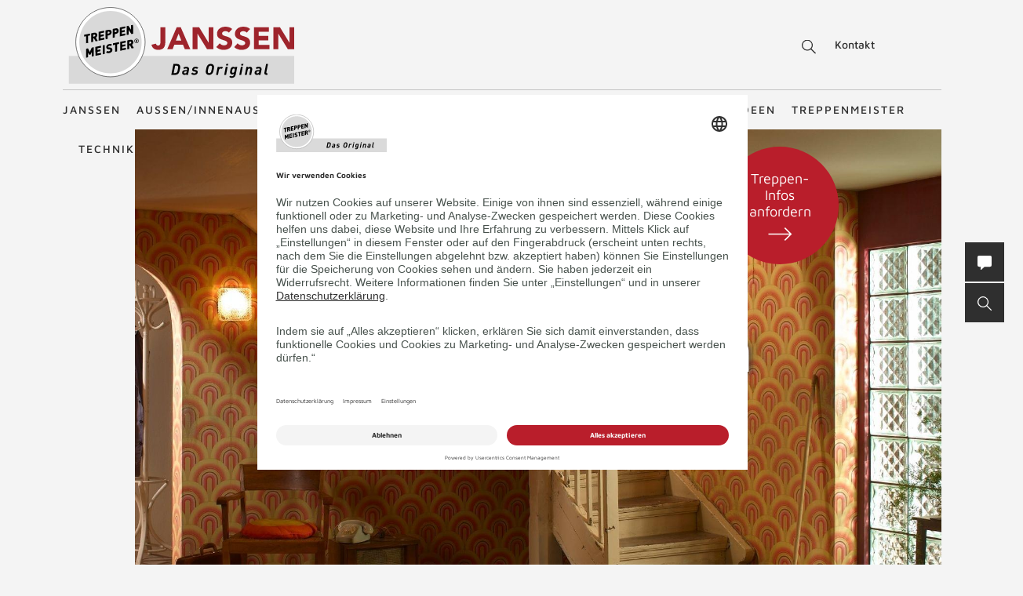

--- FILE ---
content_type: text/html; charset=UTF-8
request_url: https://www.treppenmeister.com/de/janssen/treppentausch/
body_size: 77845
content:
<!DOCTYPE html>
<html lang="de">
    <head>
        <meta charset="UTF-8">
        <meta name="viewport" content="width=device-width, initial-scale=1">

        <title>Treppentausch schnell sauber und zuverlässig | TREPPENMEISTER</title>
                    <meta name="description" content="Wir tauschen Ihre alte Treppe. Schnell, sauber und zuverlässig. Ihre neue Treppe fertigen wir individuell nach Maß in unserem Treppenmeister Fachbetrieb.">
                            <link rel="alternate" hreflang="x-default" href="https://www.treppenmeister.com/de/treppentausch/" />
<link rel="alternate" hreflang="de-DE" href="https://www.treppenmeister.com/de/treppentausch/" />
        
                    <meta name="robots" content="index,follow">
        
        <meta property="og:type" content="article" />
        <meta property="og:title" content="Treppentausch schnell sauber und zuverlässig | TREPPENMEISTER" />
                    <meta property="og:description" content="Wir tauschen Ihre alte Treppe. Schnell, sauber und zuverlässig. Ihre neue Treppe fertigen wir individuell nach Maß in unserem Treppenmeister Fachbetrieb." />
            
                        <link rel="canonical" href="https://www.treppenmeister.com/de/treppentausch/">
                <style>.async-hide { opacity: 0 !important}</style>
    <script type="text/plain" data-usercentrics="Google Tag Manager">
        (function(a,s,y,n,c,h,i,d,e){s.className+=' '+y;
            h.end=i=function(){s.className=s.className.replace(RegExp(' ?'+y),'')};
            (a[n]=a[n]||[]).hide=h;setTimeout(function(){i();h.end=null},c);
        })(window,document.documentElement,'async-hide','dataLayer',4000,{'GTM-NSVLPJ':true});
    </script>
            <meta name="google-site-verification" content="Weh-SyTAX6DHfuCTJYkcHl5qImCWc2V3GPT3lwpOOd4">

                <link rel="stylesheet" href="/assets/build/css/app_default.zsbBy0T04Ab+TcXSCibn.css">
    
        <link rel="shortcut icon" href="/assets/build/favicon.JoHEJF5RvQUjKQwA+BZ6.ico">
        <link rel="icon" sizes="16x16 32x32 48x48" href="/assets/build/favicon.JoHEJF5RvQUjKQwA+BZ6.ico">
        <link rel="apple-touch-icon-precomposed" sizes="152x152" href="/assets/build/favicon-152.ZazA0gRD8tXNsO+1jCQd.png">
        <meta name="msapplication-TileImage" content="/assets/build/favicon-144.bQW5FWlwWOPHoX4tRiU7.png">
        <meta name="msapplication-TileColor" content="#fff">
        <meta name="msapplication-config" content="none"><script id="usercentrics-cmp" src="https://app.usercentrics.eu/browser-ui/latest/loader.js" data-settings-id="1zrEM4udm" async></script><script type='text/plain' data-usercentrics='Google Tag Manager'>window.dataLayer=window.dataLayer || [];function gtag(){dataLayer.push(arguments);}gtag('consent','default',{ad_user_data:'denied',ad_personalization:'denied',ad_storage:'denied',analytics_storage:'denied',wait_for_update: 2000});gtag('set','ads_data_redaction',true);(function(w,d,s,l,i){w[l]=w[l]||[];w[l].push({'gtm.start':new Date().getTime(),event:'gtm.js'});var f=d.getElementsByTagName(s)[0],j=d.createElement(s),dl=l!='dataLayer'?'&l='+l:'';j.async=true;j.src='https://dt.treppenmeister.com/dt.js?id='+i+dl;f.parentNode.insertBefore(j,f);})(window,document,'script','dataLayer',"GTM-NSVLPJ");</script><script src="https://www.treppenmeister.com/hc_scripts/oti.js?cid=5222&skip_track=1" defer async type='text/plain' data-usercentrics='OWAPro'></script><script src="https://api.webthrust.com/toolbox.js?wid=5bddfd633d9442e698250ec70abca518&url=https%3A%2F%2Fwww.treppenmeister.com%2Fde%2Fjanssen%2Ftreppentausch%2F" defer async type='text/plain' data-usercentrics='Webthrust'></script></head>
    <body  ><script type="text/plain" data-usercentrics="OWAPro">
            window.hc_tm = window.hc_tm || [];
            window.hc_tm.push({
                "e": "track",
                "p": {"page_type": "other"}
            });
        </script>            <div class="service-navigation">
            <a class="logo image-container" href="https://www.treppenmeister.com/de/janssen/"><img src="/de/api/dateiverwaltung/file/13761/dfa3f5459565060a4fe9d50da8068153b268fe45861f05288d9d6af3d9e7932d/" alt="Janssen" title="Janssen" class="image-logo image-sizing-fill-height">
                <span>Treppenmeister - Das Original</span>
            </a>
                                        <div id="content-search" class="content-search" data-page="50" data-application-language="186" data-search-route-name="search.content">
    <button type="button" class="toggle-search-button">Suche</button>
    <div class="content-search-input-container">
        <button type="button" class="close-search-button"></button>
        <input class="content-search-input" placeholder="Suche" name="q" type="text">
    </div>
    <div class="content-search-overlay">
        <div class="spinner">
            <div class="spinner-circle"></div>
            <div class="spinner-label">Lädt…</div>
        </div>
        <div class="content-search-content"></div>
    </div>
</div>

            <button type="button" id="contact-request-popup-opener" class="contact-request-popup-opener">Kontakt</button>                    </div>
        <nav class="main-navigation main-navigation-mega-dropdown">
            <div class="main-navigation-top-level">        <ul class="main-navigation">
            
                            <li class="first">        <span>Janssen</span>                <ul class="menu_level_1">
            
                            <li class="first">        <a href="https://www.treppenmeister.com/de/janssen/familie/">Familie</a>                <ul class="menu_level_2">
            
                <li class="first">        <a href="https://www.treppenmeister.com/de/janssen/geschichte/">Geschichte</a>        
    </li>

    
                <li class="last">        <a href="https://www.treppenmeister.com/de/janssen/werkstatt/">Werkstatt</a>        
    </li>


    </ul>

    </li>

    
                            <li class="last">        <a href="https://www.treppenmeister.com/de/janssen/stellenangebote-janssen/">Stellenangebote</a>                <ul class="menu_level_2">
            
                <li class="first">        <a href="https://www.treppenmeister.com/de/janssen/auszubildende-(m-w-d)-als-tischler/">Auszubildende (m/w/d) als Tischler</a>        
    </li>

    
                <li>        <a href="https://www.treppenmeister.com/de/janssen/tischler-montagearbeiter-(m-w-d)/">Tischler-Montagearbeiter (m/w/d)</a>        
    </li>

    
                <li>        <a href="https://www.treppenmeister.com/de/janssen/trockenbauer-(m-w-d)-in-vollzeit/">Trockenbauer (m/w/d) in Vollzeit</a>        
    </li>

    
                <li>        <a href="https://www.treppenmeister.com/de/janssen/subunternehmer-fuer-trockenbauarbeiten-(m-w-d)/">Subunternehmer für Trockenbauarbeiten (m/w/d)</a>        
    </li>

    
                <li class="last">        <a href="https://www.treppenmeister.com/de/janssen/mitarbeiter-(m-w-d)-auf-mini-oder-midijob-basis/">Mitarbeiter (m/w/d) auf Mini- oder Midijob-Basis</a>        
    </li>


    </ul>

    </li>


    </ul>

    </li>

    
                            <li>        <span>Außen/Innenausbau</span>                <ul class="menu_level_1">
            
                            <li class="first">        <span>Inneneinrichtung</span>                <ul class="menu_level_2">
            
                <li class="first">        <a href="https://www.treppenmeister.com/de/janssen/kueche/">Küche</a>        
    </li>

    
                <li>        <a href="https://www.treppenmeister.com/de/janssen/tische/">Tische</a>        
    </li>

    
                <li>        <a href="https://www.treppenmeister.com/de/janssen/schlafzimmermoebel/">Schlafzimmermöbel</a>        
    </li>

    
                <li>        <a href="https://www.treppenmeister.com/de/janssen/badmoebel/">Badmöbel</a>        
    </li>

    
                <li>        <a href="https://www.treppenmeister.com/de/janssen/hwr-moebel/">HWR-Möbel</a>        
    </li>

    
                <li>        <a href="https://www.treppenmeister.com/de/janssen/bueromoebel/">Büromöbel</a>        
    </li>

    
                <li>        <a href="https://www.treppenmeister.com/de/janssen/wohnzimmermoebel/">Wohnzimmermöbel</a>        
    </li>

    
                <li class="last">        <a href="https://www.treppenmeister.com/de/janssen/garderoben/">Garderoben</a>        
    </li>


    </ul>

    </li>

    
                <li>        <a href="https://www.treppenmeister.com/de/janssen/boeden/">Böden</a>        
    </li>

    
                <li>        <a href="https://www.treppenmeister.com/de/janssen/tueren/">Türen</a>        
    </li>

    
                <li>        <a href="https://www.treppenmeister.com/de/janssen/fensterbaenke/">Fensterbänke</a>        
    </li>

    
                <li>        <a href="https://www.treppenmeister.com/de/janssen/fassade/">Fassade</a>        
    </li>

    
                            <li class="last">        <a href="https://www.treppenmeister.com/de/janssen/terassenboeden/">Terassenböden</a>                <ul class="menu_level_2">
            
                <li class="first last">        <a href="https://www.treppenmeister.com/de/janssen/vorhernachher/">Vorher - Nachher</a>        
    </li>


    </ul>

    </li>


    </ul>

    </li>

    
                            <li>        <a href="https://www.treppenmeister.com/de/janssen/treppen/">Treppen</a>                <ul class="menu_level_1">
            
                            <li class="first">        <a href="https://www.treppenmeister.com/de/janssen/holztreppen/">Holztreppen</a>                <ul class="menu_level_2">
            
                <li class="first last">        <a href="https://www.treppenmeister.com/de/systemtreppe/">Systemtreppen</a>        
    </li>


    </ul>

    </li>

    
                <li>        <a href="https://www.treppenmeister.com/de/janssen/faltwerktreppen/">Faltwerktreppen</a>        
    </li>

    
                <li>        <a href="https://www.treppenmeister.com/de/janssen/kragarmtreppen/">Kragarmtreppen</a>        
    </li>

    
                <li>        <a href="https://www.treppenmeister.com/de/janssen/stahltreppen/">Stahltreppen</a>        
    </li>

    
                <li>        <a href="https://www.treppenmeister.com/de/janssen/wangentreppen/">Wangentreppen</a>        
    </li>

    
                <li>        <a href="https://www.treppenmeister.com/de/janssen/bolzentreppen/">Bolzentreppen</a>        
    </li>

    
                <li>        <a href="https://www.treppenmeister.com/de/janssen/stauraum-unter-treppe/">Stauraum unter der Treppe</a>        
    </li>

    
                <li>        <a href="https://www.treppenmeister.com/de/janssen/treppen-mit-stauraum/">Nutzraumtreppen</a>        
    </li>

    
                <li>        <a href="https://www.treppenmeister.com/de/janssen/wendeltreppen/">Wendeltreppen</a>        
    </li>

    
                <li>        <a href="https://www.treppenmeister.com/de/janssen/laminattreppen/">Laminattreppen</a>        
    </li>

    
                <li>        <a href="https://www.treppenmeister.com/de/janssen/raumspartreppen/">Raumspartreppen</a>        
    </li>

    
                <li>        <a href="https://www.treppenmeister.com/de/janssen/klapptreppen/">Klapptreppen</a>        
    </li>

    
                <li>        <a href="https://www.treppenmeister.com/de/janssen/rohbautreppen-holz/">Holz-Rohbautreppe statt Beton</a>        
    </li>

    
                <li>        <a href="https://www.treppenmeister.com/de/janssen/betontreppen/">Betontreppen</a>        
    </li>

    
                <li>        <a href="https://www.treppenmeister.com/de/janssen/stufen-auf-beton/">Stufen auf Beton</a>        
    </li>

    
                <li>        <a href="https://www.treppenmeister.com/de/janssen/f-30-holztreppen/">F 30 Holztreppen</a>        
    </li>

    
                <li>        <a href="https://www.treppenmeister.com/de/barrierefreie-treppen/" target="_blank" rel="noopener noreferrer">Barrierefreie Treppen</a>        
    </li>

    
                <li class="last">        <a href="https://www.treppenmeister.com/de/janssen/bautreppen/">Bautreppen</a>        
    </li>


    </ul>

    </li>

    
                            <li class="current_ancestor">        <a href="https://www.treppenmeister.com/de/janssen/treppenrenovierung/">Treppenrenovierung</a>                <ul class="menu_level_1">
            
                <li class="current first">        <a href="https://www.treppenmeister.com/de/janssen/treppentausch/">Treppentausch</a>        
    </li>

    
                <li>        <a href="https://www.treppenmeister.com/de/janssen/dachausbau/">Dachausbau</a>        
    </li>

    
                <li>        <a href="https://www.treppenmeister.com/de/janssen/kellerausbau/">Kellerausbau</a>        
    </li>

    
                <li>        <a href="https://www.treppenmeister.com/de/janssen/bodenluken/">Bodenluken</a>        
    </li>

    
                <li>        <a href="https://www.treppenmeister.com/de/janssen/treppencheck/">Treppencheck</a>        
    </li>

    
                <li>        <a href="https://www.treppenmeister.com/de/janssen/treppenstufen-renovieren/">Stufen renovieren</a>        
    </li>

    
                            <li>        <a href="https://www.treppenmeister.com/de/janssen/treppengelaender/">Treppengeländer</a>                <ul class="menu_level_2">
            
                <li class="first">        <a href="https://www.treppenmeister.com/de/janssen/gelaender-mit-glas/">Geländer mit Glas</a>        
    </li>

    
                <li>        <a href="https://www.treppenmeister.com/de/janssen/gelaender-mit-holz/">Geländer mit Holz</a>        
    </li>

    
                <li>        <a href="https://www.treppenmeister.com/de/janssen/gelaender-mit-stahl/">Geländer mit Stahl</a>        
    </li>

    
                <li class="last">        <a href="https://www.treppenmeister.com/de/janssen/bruestungsgelaender/">Brüstungsgeländer</a>        
    </li>


    </ul>

    </li>

    
                            <li class="last">        <span>Treppensicherheit</span>                <ul class="menu_level_2">
            
                <li class="first">        <a href="https://www.treppenmeister.com/de/janssen/barrierefreie-treppen/">Barrierefreie Treppen</a>        
    </li>

    
                <li>        <a href="https://www.treppenmeister.com/de/janssen/treppenbeleuchtung/">Treppenbeleuchtung</a>        
    </li>

    
                <li class="last">        <a href="https://www.treppenmeister.com/de/janssen/kindersicherheit-bei-treppen/">Kindersicherheit bei Treppen</a>        
    </li>


    </ul>

    </li>


    </ul>

    </li>

    
                            <li>        <a href="https://www.treppenmeister.com/de/janssen/nachhaltigkeit/">Nachhaltigkeit</a>                <ul class="menu_level_1">
            
                <li class="first last">        <a href="https://www.treppenmeister.com/de/janssen/qng-ready/">QNG-ready</a>        
    </li>


    </ul>

    </li>

    
                <li>        <a href="https://www.treppenmeister.com/de/janssen/galerie/">Treppen Ideen</a>        
    </li>

    
                            <li>        <a href="https://www.treppenmeister.com/de/janssen/treppenmeister/">Treppenmeister</a>                <ul class="menu_level_1">
            
                <li class="first">        <a href="https://www.treppen-pflege.de" target="_blank" rel="noopener noreferrer">Treppenpflege-Shop</a>        
    </li>

    
                            <li>        <span>Über Treppenmeister</span>                <ul class="menu_level_2">
            
                <li class="first">        <a href="https://www.treppenmeister.com/de/janssen/treppenhersteller-vor-ort/">Treppenhersteller vor Ort</a>        
    </li>

    
                <li>        <a href="https://www.treppenmeister.com/de/janssen/treppenmeister-die-marke/">Treppenmeister die Marke</a>        
    </li>

    
                <li>        <a href="https://www.treppenmeister.com/de/janssen/treppenmeister-des-jahres/">Treppenmeister des Jahres</a>        
    </li>

    
                <li>        <a href="https://www.treppenmeister.com/de/janssen/awards-innnovations/">Awards</a>        
    </li>

    
                <li>        <a href="https://www.treppenmeister.com/de/janssen/treppe-des-jahres/">Treppe des Jahres</a>        
    </li>

    
                <li>        <a href="https://www.treppenmeister.com/de/janssen/geniale-treppe/">Systemtreppe</a>        
    </li>

    
                <li class="last">        <a href="https://www.treppenmeister.com/de/janssen/chronik/">Chronik</a>        
    </li>


    </ul>

    </li>

    
                            <li>        <a href="https://www.treppenmeister.com/de/janssen/karriere-bei-treppenmeister/">Karriere in der Treppenmeister Zentrale</a>                <ul class="menu_level_2">
            
                <li class="first last">        <a href="https://www.treppenmeister.com/de/janssen/social-media/">Social Media m/w/d</a>        
    </li>


    </ul>

    </li>

    
                            <li class="last">        <a href="https://www.treppenmeister.com/de/janssen/partnerschaft/">Partnerschaft</a>                <ul class="menu_level_2">
            
                <li class="first">        <a href="https://www.treppenmeister.com/de/janssen/leistungen/">Leistungen</a>        
    </li>

    
                <li>        <a href="https://www.treppenmeister.com/de/janssen/massstaebe/">Maßstäbe</a>        
    </li>

    
                <li>        <a href="https://www.treppenmeister.com/de/janssen/partner-werden/">Partner werden</a>        
    </li>

    
                <li class="last">        <a href="https://www.treppenmeister.com/de/janssen/partner-statements/">Partner Statements</a>        
    </li>


    </ul>

    </li>


    </ul>

    </li>

    
                            <li class="last">        <a href="https://www.treppenmeister.com/de/janssen/firmenkunden/">Technik</a>                <ul class="menu_level_1">
            
                            <li class="first">        <span>Treppentechnik</span>                <ul class="menu_level_2">
            
                <li class="first">        <a href="https://www.treppenmeister.com/de/janssen/din-18065/">DIN 18065</a>        
    </li>

    
                <li>        <a href="https://www.treppenmeister.com/de/janssen/schrittmass-und-steigung/">Schrittmaß und Steigung</a>        
    </li>

    
                <li>        <a href="https://www.treppenmeister.com/de/janssen/schallschutz/">Schallschutz</a>        
    </li>

    
                <li>        <a href="https://www.treppenmeister.com/de/janssen/treppen-brandschutz/">Treppen-Brandschutz</a>        
    </li>

    
                <li>        <a href="https://www.treppenmeister.com/de/janssen/forschungs-und-entwicklungszentrum/">Forschungs- und Entwicklungszentrum</a>        
    </li>

    
                <li class="last">        <a href="https://www.treppenmeister.com/de/janssen/systemtreppe/">Systemtreppe</a>        
    </li>


    </ul>

    </li>

    
                            <li>        <a href="https://www.treppenmeister.com/de/janssen/cad-grundrisse/">CAD Grundrisse</a>                <ul class="menu_level_2">
            
                <li class="first">        <a href="https://www.treppenmeister.com/de/janssen/gerade-treppen/">gerade Treppen</a>        
    </li>

    
                <li>        <a href="https://www.treppenmeister.com/de/janssen/viertelgewendelt/">viertelgewendelt</a>        
    </li>

    
                <li>        <a href="https://www.treppenmeister.com/de/janssen/halbgewendelt/">halbgewendelt</a>        
    </li>

    
                <li class="last">        <a href="https://www.treppenmeister.com/de/janssen/sonderformen/">Sonderformen</a>        
    </li>


    </ul>

    </li>

    
                <li>        <a href="https://www.treppenmeister.com/de/janssen/europaeische-zulassung/">Zulassungen</a>        
    </li>

    
                <li>        <a href="https://www.treppenmeister.com/de/janssen/klimaschutz/">Klimaschutz</a>        
    </li>

    
                <li>        <a href="https://www.treppenmeister.com/de/janssen/treppengrundrisse/">Treppengrundrisse</a>        
    </li>

    
                <li>        <a href="https://www.treppenmeister.com/de/janssen/ausschreibungstexte/">Ausschreibungstexte</a>        
    </li>

    
                <li>        <a href="https://www.treppenmeister.com/de/janssen/treppenlexikon/">Treppenlexikon</a>        
    </li>

    
                <li class="last">        <a href="https://www.treppenmeister.com/de/qng-ready/" target="_blank" rel="noopener noreferrer">QNG-ready</a>        
    </li>


    </ul>

    </li>


    </ul>

            </div>
            <div class="main-navigation-submenu-popup">
                <div class="main-navigation-submenu-wrapper">
                    <div class="main-navigation-submenu"></div>
                </div>
            </div>
        </nav>
    <div class="service-bar"><button type="button" class="service-bar-button contact-request-popup-opener" data-contact-page-url="https://www.treppenmeister.com/de/janssen/kontakt/">
        <span class="button-text">Kontakt/Prospekt</span>
        <i class="button-icon"><svg xmlns="http://www.w3.org/2000/svg" viewBox="0 0 17.778 17.778"><path d="M15.873 0H1.9A1.9 1.9 0 0 0 0 1.907v10.159a1.9 1.9 0 0 0 1.9 1.9h2.259l-.345 3.1a.635.635 0 0 0 1.056.542l4.052-3.646h6.952a1.9 1.9 0 0 0 1.9-1.9V1.907A1.9 1.9 0 0 0 15.873 0z" fill="#fff"/></svg></i>
    </button><button type="button" class="service-bar-button toggle-search-button">
        <span class="button-text">Suche</span>
        <span>
            <span class="button-text-mobile">Suche</span>
            <i class="button-icon"><svg xmlns="http://www.w3.org/2000/svg" viewBox="0 0 14 14"><path d="M13.899 13.14l-4.2-4.2a5.47 5.47 0 1 0-4.2 2 6.15 6.15 0 0 0 3.5-1.2l4.1 4.1a.85.85 0 0 0 .8 0 .483.483 0 0 0 0-.7zm-8.4-3.2a4.5 4.5 0 1 1 4.5-4.5 4.48 4.48 0 0 1-4.5 4.5z" fill="#fff"/></svg></i>
        </span>
    </button>
</div>

<div class="contact-request-popup-backdrop">
    <div class="contact-request-popup"><button type="button" class="popup-close"></button><form name="contact_request_form" method="post" action="/de/api/core/contact-request/page/1/" id="contact-request-popup" class="form contact-request-form"><div class="form-row"><div class="form-element is-short form-element-choices">
            <div class="form-widget"><label class="form-label"><span>Anrede</span></label><div class="form-control">        <label class="form-choice-label"><input type="radio" id="contact_request_form_salutation_0" name="contact_request_form[salutation]" value="female" /><span></span>
            Frau
        </label>
            <label class="form-choice-label"><input type="radio" id="contact_request_form_salutation_1" name="contact_request_form[salutation]" value="male" /><span></span>
            Herr
        </label>
    </div>
            </div></div></div>
            <div class="form-row form-row-2-2"><div class="form-element  ">
            <div class="form-widget"><label class="form-label" for="contact_request_form_firstName"><span>Vorname</span></label><div class="form-control"><input type="text" id="contact_request_form_firstName" name="contact_request_form[firstName]" class="form-input" /></div>
            </div></div><div class="form-element  ">
            <div class="form-widget"><label class="form-label required" for="contact_request_form_lastName"><span>Nachname</span></label><div class="form-control"><input type="text" id="contact_request_form_lastName" name="contact_request_form[lastName]" required="required" class="form-input" /></div>
            </div></div></div>
            <div class="form-row form-row-2-2"><div class="form-element  ">
            <div class="form-widget"><label class="form-label" for="contact_request_form_company"><span>Firma</span></label><div class="form-control"><input type="text" id="contact_request_form_company" name="contact_request_form[company]" class="form-input" /></div>
            </div></div><div class="form-element  ">
            <div class="form-widget"><label class="form-label required" for="contact_request_form_street"><span>Straße</span></label><div class="form-control"><input type="text" id="contact_request_form_street" name="contact_request_form[street]" required="required" class="form-input" /></div>
            </div></div></div>
            <div class="form-row form-row-2-2"><div class="form-element  ">
            <div class="form-widget"><label class="form-label required" for="contact_request_form_zip"><span>PLZ</span></label><div class="form-control"><input type="text" id="contact_request_form_zip" name="contact_request_form[zip]" required="required" class="form-input" /></div>
            </div></div><div class="form-element  ">
            <div class="form-widget"><label class="form-label required" for="contact_request_form_city"><span>Stadt</span></label><div class="form-control"><input type="text" id="contact_request_form_city" name="contact_request_form[city]" required="required" class="form-input" /></div>
            </div></div></div>
            <div class="form-row form-row-2-2"><div class="form-element  ">
            <div class="form-widget"><label class="form-label required" for="contact_request_form_phone"><span>Telefon</span></label><div class="form-control"><input type="text" id="contact_request_form_phone" name="contact_request_form[phone]" required="required" class="form-input" /></div>
            </div></div><div class="form-element  ">
            <div class="form-widget"><label class="form-label required" for="contact_request_form_email"><span>E-Mail-Adresse</span></label><div class="form-control"><input type="email" id="contact_request_form_email" name="contact_request_form[email]" required="required" class="form-input" /></div>
            </div></div></div>
            <div class="form-row form-row-2-2"><div class="form-element  ">
            <div class="form-widget"><label class="form-label" for="contact_request_form_additionalInformation"><span>Anmerkung</span></label><div class="form-control"><textarea id="contact_request_form_additionalInformation" name="contact_request_form[additionalInformation]" class="form-input"></textarea></div>
            </div></div><div class="form-element  form-element-select">
            <div class="form-widget"><label class="form-label" for="contact_request_form_interest"><span>Interesse</span></label><div class="form-control"><select id="contact_request_form_interest" name="contact_request_form[interest]" class="enhanced-select"><option value="" selected="selected">Interesse</option><option value="Treppenrenovierung">Treppenrenovierung</option><option value="Bodenluke">Bodenluke</option><option value="Neubau">Neubau</option><option value="Stauraum unter der Treppe">Stauraum unter der Treppe</option><option value="Dachausbau">Dachausbau</option><option value="Kellerausbau">Kellerausbau</option><option value="Treppengeländer">Treppengeländer</option></select></div>
            </div></div></div>
            <div class="form-row form-row-checkbox">        <div class="form-element  form-element-choices">
            <div class="form-control">
                <label class="form-choice-label"><input type="checkbox" id="contact_request_form_stairsRenewal" name="contact_request_form[stairsRenewal]" value="1" /><span></span>Ich interessiere mich für Treppenrenovierung.</label>
            </div>
        </div></div><div class="form-row form-row-checkbox">        <div class="form-element  form-element-choices">
            <div class="form-control">
                <label class="form-choice-label"><input type="checkbox" id="contact_request_form_acceptPrivacyPolicy" name="contact_request_form[acceptPrivacyPolicy]" required="required" value="1" /><span></span>Ich akzeptiere die <a href="https://www.treppenmeister.com/de/datenschutz/" class="form-checkbox-link" target="_blank" rel="noopener">Datenschutzerklärung</a> und möchte die angeforderten Informationen erhalten. Ich kann diese Einwilligung jederzeit für die Zukunft widerrufen.<br />
</label>
            </div>
        </div></div><input type="hidden" id="contact_request_form_recaptcha" name="contact_request_form[recaptcha]" class="form-input" /><input type="hidden" id="contact_request_form__token" name="contact_request_form[_token]" class="form-input" value="4a483e419b4f777.DrRHGfHIawIuV3M4WJGMOE4QXc_D68hWhtOYsK0oDUg.RtYwXLuHMW5XNQdVPvvtTAFqEpj1vpg9yr_egctPeThdxXVVwYcDd0ZmKg" /><input type="hidden" id="contact_request_form_referer" name="contact_request_form[referer]" value="" class="form-input" /><input type="hidden" id="contact_request_form_honey" name="contact_request_form[honey]" class="form-input" /><div class="form-row button-row">
            <button type="submit" class="button btn-white">ANFRAGE ABSCHICKEN</button>
            <div class="required-fields-info">Pflichtfelder</div>
        </div>
    </form></div>
</div>
        <div class="page-header-container">
        <div class="page-header ">
            
            <a class="logo" href="https://www.treppenmeister.com/de/janssen/">
            <div class="image-container"><img src="/de/api/dateiverwaltung/file/13761/dfa3f5459565060a4fe9d50da8068153b268fe45861f05288d9d6af3d9e7932d/" alt="" title="" loading="lazy" class="image image-sizing-fill"></div>
            <div class="slogan">Treppenmeister - Das Original</div>
        </a>
    
            <div class="page-header-images">
                                    <div class="page-header-image"><div class="image-container"><img src="/de/api/dateiverwaltung/file/2267/7d0d7f428705184ae24ff39059ffe22442ecd2de/" alt="Holztreppe alte Treppe vor dem Treppentausch" title="" loading="lazy" class="image image-sizing-cover"></div><a class="action-button page-header-action-button" href="https://www.treppenmeister.com/de/treppentausch/?contact">Treppen-Infos anfordern<svg class="action-button-arrow" xmlns="http://www.w3.org/2000/svg" viewBox="500 1048.642 21.291 12.27"><path d="M0,15.277l6.135,6.014,6.135-6.014-.842-.842L6.736,19.006V0h-1.2V19.006L.842,14.435Z" transform="translate(500 1060.911) rotate(-90)"/></svg></a>                        <header class="page-header-intro headline-color-type-light">
                                                                                                <h1>Treppentausch</h1>                                    <h2>mit Treppenmeister</h2>                                                                                                                    <a class="action-button page-header-action-button mobile" href="https://www.treppenmeister.com/de/treppentausch/?contact">Treppen-Infos anfordern<svg class="action-button-arrow" xmlns="http://www.w3.org/2000/svg" viewBox="500 1048.642 21.291 12.27"><path d="M0,15.277l6.135,6.014,6.135-6.014-.842-.842L6.736,19.006V0h-1.2V19.006L.842,14.435Z" transform="translate(500 1060.911) rotate(-90)"/></svg></a>                        </header>
                    </div>
                            </div>
        </div>
                            <div class="page-header-blocks block-count-2">
                                    
<div class="block-box-text block-box-default highlight-dark-gray">
    <div class="content">
        <header>
            <h2>Treppentausch an einem Tag</h2>
        </header>
        <p>Keine Angst vor Schmutz und hohen Kosten. Weitere Informationen erfahren Sie in unserem Film zum Treppentausch oder in der <a href="/de/api/dateiverwaltung/file/13063/preview/Checkliste_Treppentausch.pdf" target="_blank" class="link link-download">Checkliste Treppentausch<svg xmlns="http://www.w3.org/2000/svg" viewbox="6690.5 1761.489 14 23.511"><g transform="translate(5970 38)"><line x2="14" transform="translate(720.5 1746.5)"></line><path d="M0,15.277l6.135,6.014,6.135-6.014-.842-.842L6.736,19.006V0h-1.2V19.006L.842,14.435Z" transform="translate(720.511 1723.489)"></path></g></svg></a><br></p>
<p><a href="https://youtu.be/tCmRRudl4KQ?si=5krObd8CMKDDOXUX" target="_blank"><img src="/de/api/dateiverwaltung/file/12456/50fbdeb00180c235b731ccaf41d12d75d84c1d8dfe4ca083727357bb7fad101f/" data-file-browser-id="12456" alt="Treppentausch" title="Treppentausch"></a><br></p>
    </div>

    </div>

                                    
<div class="block-box-text block-box-default highlight-white">
    <div class="content">
        <header>
            <h2>Jetzt online ausfüllen und per Post gratis Treppen-Infos erhalten</h2>
        </header>
        <p><a href="https://www.treppenmeister.com/de/treppentausch/?contact"><img src="/de/api/dateiverwaltung/file/12931/1f81d1612d4943bb8363ac2e982debab77933b082c4746b5975a71ccde26f619/" data-file-browser-id="12931" alt="Treppen-Infos" title="Treppen-Infos"></a></p>
    </div>

    </div>

                            </div>
            </div>

    
<div class="block-default block-text text-block-image-left-text-right ">
            <header class="block-title block-title-light">
            <span>Treppentausch - grundlegende Veränderung ihres Wohnraumes</span>
        </header>
    
    
<div class="block-text-content">
            <div class="block-image">
            <img src="/de/api/dateiverwaltung/file/3259/8c5d9df6c76b35110d32085e046109f58e2529f9/" alt="" ><div class="pinterest-remember-button">
    <a target="_blank" rel="noopener" href="https://www.pinterest.com/pin/create/button/?url=https%3A%2F%2Fwww.treppenmeister.com%2Fde%2Ftreppentausch%2F&amp;media=https%3A%2F%2Fwww.treppenmeister.com%2Fde%2Fapi%2Fdateiverwaltung%2Ffile%2F3259%2F8c5d9df6c76b35110d32085e046109f58e2529f9%2F&amp;description=">
        Merken
    </a>
</div>
</div>
        <div class="block-text-right content">
                    <h2>Treppentausch an einem Tag</h2>
                <p>Haben Sie schon einmal darüber nachgedacht Ihre alte Treppe auszutauschen? Das ist eine überraschend einfache aber grundlegende Modernisierung Ihres Wohnraumes. Durch den Treppentausch geben Sie Ihrem Treppenhaus eine völlig neue Raumwirkung. Wir tauschen Ihre alte Treppe schnell, fachmännisch, sauber und problemlos. Ihre neue Treppe fertigen wir individuell, nach Detail genauem Aufmaß in unserem Treppenmeister Fachbetrieb. Der Einbau erfolgt durch qualifizierte Fachkräfte.<br></p>
        <a class="action-button text-block" href="/de/api/dateiverwaltung/file/13063/preview/Checkliste_Treppentausch.pdf" target="_blank" rel="noopener noreferrer">Checkliste Treppentausch<svg class="action-button-arrow" xmlns="http://www.w3.org/2000/svg" viewBox="500 1048.642 21.291 12.27"><path d="M0,15.277l6.135,6.014,6.135-6.014-.842-.842L6.736,19.006V0h-1.2V19.006L.842,14.435Z" transform="translate(500 1060.911) rotate(-90)"/></svg></a>    </div>
</div>

</div>

<div class="block-default block-slider theme-full-width">
        <div class="block-slider-inner">
                    <div class="block-gallery-item">
                                <header class="block-slider-content  headline-color-type-light">
                        <h2>Alte Holztreppe</h2>                                                                    </header>
                    <div class="block-slider-image"><div class="image-container"><img src="/de/api/dateiverwaltung/file/3297/7d0d7f428705184ae24ff39059ffe22442ecd2de/" alt="" title="1-vorher-Holztreppe" loading="lazy" class="image image-sizing-cover"></div><div class="pinterest-remember-button">
    <a target="_blank" rel="noopener" href="https://www.pinterest.com/pin/create/button/?url=https%3A%2F%2Fwww.treppenmeister.com%2Fde%2Ftreppentausch%2F&amp;media=https%3A%2F%2Fwww.treppenmeister.com%2Fde%2Fapi%2Fdateiverwaltung%2Ffile%2F3297%2F7d0d7f428705184ae24ff39059ffe22442ecd2de%2F&amp;description=">
        Merken
    </a>
</div>
</div></div>
                    <div class="block-gallery-item">
                                <header class="block-slider-content  headline-color-type-light">
                        <h2>Neue Treppenmeister Systemtreppe</h2>                                                                    </header>
                    <div class="block-slider-image"><div class="image-container"><img src="/de/api/dateiverwaltung/file/2268/217271cd8c924cd9507b9d21d20da291df5ee5d1/" alt="Holztreppe neue Treppe nach dem Treppentausch" title="2 - nachher Systemtreppe 575b" loading="lazy" class="image image-sizing-cover"></div><div class="pinterest-remember-button">
    <a target="_blank" rel="noopener" href="https://www.pinterest.com/pin/create/button/?url=https%3A%2F%2Fwww.treppenmeister.com%2Fde%2Ftreppentausch%2F&amp;media=https%3A%2F%2Fwww.treppenmeister.com%2Fde%2Fapi%2Fdateiverwaltung%2Ffile%2F2268%2F217271cd8c924cd9507b9d21d20da291df5ee5d1%2F&amp;description=Holztreppe+neue+Treppe+nach+dem+Treppentausch">
        Merken
    </a>
</div>
</div></div>
                    <div class="block-gallery-item">
                                <header class="block-slider-content  headline-color-type-light">
                        <h2>Alte Holztreppe</h2>                                                                    </header>
                    <div class="block-slider-image"><div class="image-container"><img src="/de/api/dateiverwaltung/file/1514/d432461653a884eeeb3bab65f587256dae302462/" alt="Holztreppe bei der Renovierung tauschen Alt gegen Neu, Treppe vorher" title="3 - vorher Holztreppe 5188a" loading="lazy" class="image image-sizing-cover"></div><div class="pinterest-remember-button">
    <a target="_blank" rel="noopener" href="https://www.pinterest.com/pin/create/button/?url=https%3A%2F%2Fwww.treppenmeister.com%2Fde%2Ftreppentausch%2F&amp;media=https%3A%2F%2Fwww.treppenmeister.com%2Fde%2Fapi%2Fdateiverwaltung%2Ffile%2F1514%2Fd432461653a884eeeb3bab65f587256dae302462%2F&amp;description=Holztreppe+bei+der+Renovierung+tauschen+Alt+gegen+Neu%2C+Treppe+vorher">
        Merken
    </a>
</div>
</div></div>
                    <div class="block-gallery-item">
                                <header class="block-slider-content  headline-color-type-light">
                        <h2>Neue Systemtreppe</h2>                                                                    </header>
                    <div class="block-slider-image"><div class="image-container"><img src="/de/api/dateiverwaltung/file/1433/c595cf8019c81d153d75b12b46846294f7a5a0fa/" alt="Holztreppe bei der Renovierung tauschen Alt gegen Neu, Treppe nachher neu" title="3 - nachher Systemtreppe 5188b" loading="lazy" class="image image-sizing-cover"></div><div class="pinterest-remember-button">
    <a target="_blank" rel="noopener" href="https://www.pinterest.com/pin/create/button/?url=https%3A%2F%2Fwww.treppenmeister.com%2Fde%2Ftreppentausch%2F&amp;media=https%3A%2F%2Fwww.treppenmeister.com%2Fde%2Fapi%2Fdateiverwaltung%2Ffile%2F1433%2Fc595cf8019c81d153d75b12b46846294f7a5a0fa%2F&amp;description=Holztreppe+bei+der+Renovierung+tauschen+Alt+gegen+Neu%2C+Treppe+nachher+neu">
        Merken
    </a>
</div>
</div></div>
            </div>
</div>

<div class="block-default block-text text-block-image-left-text-right ">
    
    
<div class="block-text-content">
        <div class="block-text-right content">
                <h2>FAQ zum Treppentausch</h2>
            </div>
</div>

</div>

<div class="block-default block-accordion">
    <header class="block-title">
        <span>Häufig gestellte Fragen zum Treppentausch</span>
    </header>
    <div class="accordion-container">
                    <div class="accordion-element">
                <h4 class="accordion-headline">Was sind die Kosten für eine neue Treppe?<button type="button"></button></h4>
                <div class="accordion-content">
                                            
<div class="block-default block-text text-block-image-left-text-right ">
    
    
<div class="block-text-content">
        <div class="block-text-right content">
                <p>Die Kosten für eine neue Treppe lassen sich nicht pauschal angeben, da jede Treppe bei individuell gefertigt wird. Faktoren wie der Grundriss der Treppe, die gewünschte Holzart, die Oberflächenbehandlung sowie zusätzliche Ausstattungen wie Geländerdesign oder Beleuchtung wirken sich direkt auf den Endpreis aus. Bei Treppenmeister ist jede Treppe ein maßgefertigtes Unikat, das exakt an die baulichen Gegebenheiten und den persönlichen Stil angepasst wird.</p>
<p>Oft ist ein Treppentausch sogar wirtschaftlich sinnvoller als eine aufwendige Renovierung, vor allem wenn größere Reparaturen an der Unterkonstruktion nötig wären. Der Vorteil: Man erhält eine Treppe, die nicht nur optisch dem eigenen Geschmack entspricht, sondern auch den neuesten <strong>Sicherheitsstandards</strong> gerecht wird – zum Beispiel durch rutschfeste Stufen, normgerechte Geländerhöhen und optimierten Trittschallschutz.</p>
<p>Ein wichtiger Hinweis: Wenn eine Firma Ihnen schon am Telefon oder online einen festen Preis nennen kann, ohne zuvor ein Aufmaß genommen oder die baulichen Gegebenheiten geprüft zu haben, handelt es sich sehr wahrscheinlich nicht um eine echte Maßanfertigung. Bei hochwertigen Treppen ist ein individuelles Aufmaß immer der erste Schritt zu einem präzisen Angebot.<span></span></p>
        <a class="action-button text-block" href="https://www.treppenmeister.com/de/treppentausch/?contact">Jetzt Treppen-Infos anfordern<svg class="action-button-arrow" xmlns="http://www.w3.org/2000/svg" viewBox="500 1048.642 21.291 12.27"><path d="M0,15.277l6.135,6.014,6.135-6.014-.842-.842L6.736,19.006V0h-1.2V19.006L.842,14.435Z" transform="translate(500 1060.911) rotate(-90)"/></svg></a>    </div>
</div>

</div>

                                    </div>
            </div>
                    <div class="accordion-element">
                <h4 class="accordion-headline">Kann man einzelne Treppenstufen austauschen?<button type="button"></button></h4>
                <div class="accordion-content">
                                            
<div class="block-default block-text text-block-image-left-text-right ">
    
    
<div class="block-text-content">
        <div class="block-text-right content">
                <p><strong>Ja</strong>, bei vielen Treppen ist es möglich, <strong>einzelne Stufen auszutauschen</strong>, ohne die gesamte Treppe zu erneuern. Das ist besonders sinnvoll, wenn nur einzelne Trittstufen beschädigt, stark abgenutzt oder optisch nicht mehr ansprechend sind. Fachbetriebe wie Treppenmeister prüfen zunächst, ob die <strong>Unterkonstruktion intakt</strong> ist und die neuen Stufen sicher eingebaut werden können. Je nach Bauweise können die alten Stufen dann durch <strong>maßgefertigte neue</strong> ersetzt werden, die in Holzart, Farbe und Oberflächenbehandlung perfekt zu den übrigen Stufen passen.</p>
<p>Allerdings ist dieser Teilaustausch <strong>nicht bei jeder </strong>Treppenkonstruktion möglich. Bei vielen herkömmlichen Wangentreppen sind die Stufen fest mit der Tragkonstruktion verbunden und lassen sich nur schwer oder gar nicht einzeln entfernen. Treppenmeister konstruiert seine Treppen hingegen so, dass einzelne Stufen problemlos ausgebaut und ersetzt werden können, auch bei der Wangentreppe. Das macht den Austausch <strong>besonders effizient </strong>und <strong>nachhaltig</strong>, da die Arbeiten oft innerhalb eines Tages abgeschlossen werden können, ohne den Alltag nennenswert zu beeinträchtigen.<span></span></p>
        <a class="action-button text-block" href="https://www.treppenmeister.com/de/treppentausch/?contact">Jetzt Treppen-Infos anfordern<svg class="action-button-arrow" xmlns="http://www.w3.org/2000/svg" viewBox="500 1048.642 21.291 12.27"><path d="M0,15.277l6.135,6.014,6.135-6.014-.842-.842L6.736,19.006V0h-1.2V19.006L.842,14.435Z" transform="translate(500 1060.911) rotate(-90)"/></svg></a>    </div>
</div>

</div>

                                    </div>
            </div>
                    <div class="accordion-element">
                <h4 class="accordion-headline">Wie lange dauert der Austausch einer Treppe?<button type="button"></button></h4>
                <div class="accordion-content">
                                            
<div class="block-default block-text text-block-image-left-text-right ">
    
    
<div class="block-text-content">
        <div class="block-text-right content">
                <p>Der Austausch einer Treppe – etwa im Rahmen eines Treppenaustauschs – ist in der Regel deutlich schneller erledigt, als viele denken. Nach einer <strong>sorgfältigen Planung</strong> und <strong>Fertigung </strong>in der Werkstatt erfolgt der Ausbau der alten und der Einbau der neuen Treppe meist innerhalb von <strong>ein bis zwei Tagen</strong>. Da die neue Treppe passgenau vorgefertigt wird, entfallen lange Bauzeiten vor Ort und die Beeinträchtigungen im Wohnbereich bleiben minimal.</p>
<p>Bei komplexeren Renovierungen, zusätzlichen Arbeiten wie Wand- oder Bodenanpassungen kann sich die Austauschdauer dadurch etwas verlängern. Fachbetriebe wie Treppenmeister koordinieren jedoch alle Arbeitsschritte so, dass der Ablauf reibungslos ist und die neue Treppe sofort genutzt werden kann. Im Vergleich zu einer umfangreichen Renovierung ist der Treppentausch oft nicht nur schneller, sondern bietet auch die Möglichkeit, modernes Design und aktuelle Sicherheitsstandards zu realisieren.</p>
        <a class="action-button text-block" href="https://www.treppenmeister.com/de/treppentausch/?contact">Jetzt Treppen-Infos anfordern<svg class="action-button-arrow" xmlns="http://www.w3.org/2000/svg" viewBox="500 1048.642 21.291 12.27"><path d="M0,15.277l6.135,6.014,6.135-6.014-.842-.842L6.736,19.006V0h-1.2V19.006L.842,14.435Z" transform="translate(500 1060.911) rotate(-90)"/></svg></a>    </div>
</div>

</div>

                                    </div>
            </div>
                    <div class="accordion-element">
                <h4 class="accordion-headline">Ist ein Treppentausch teurer als eine Renovierung?<button type="button"></button></h4>
                <div class="accordion-content">
                                            
<div class="block-default block-text text-block-image-left-text-right ">
    
    
<div class="block-text-content">
        <div class="block-text-right content">
                <p>Ob ein Treppentausch teurer ist als eine Renovierung, hängt stark vom <strong>Zustand </strong>der bestehenden <strong>Treppe </strong>sowie vom gewünschten Ergebnis ab. Eine Renovierung ist in der Regel günstiger, wenn die Grundkonstruktion stabil ist und nur die Oberflächen, Beläge oder das Geländer erneuert werden müssen. Sind jedoch tragende Elemente beschädigt oder stimmt die <strong>Statik </strong>nicht mehr, kann eine Renovierung aufwendig und kostenintensiv werden – in manchen Fällen sogar <strong>teurer als ein kompletter Austausch.</strong></p>
<p>Ein Treppentausch hat zudem den Vorteil, dass man eine neue, maßgefertigte Treppe erhält, die sowohl optisch den persönlichen Vorstellungen entspricht als auch in puncto Statik und Bauweise auf dem neuesten Stand ist. Fachbetriebe wie Treppenmeister fertigen die neue Treppe maßgefertigt an und montieren sie innerhalb weniger Tage, sodass lange Bauzeiten entfallen. In solchen Fällen kann der <strong>Treppentausch</strong> also nicht nur <strong>wirtschaftlich sinnvoll</strong>, sondern auch die <strong>langfristig bessere Lösung</strong> sein.</p>
        <a class="action-button text-block" href="https://www.treppenmeister.com/de/treppentausch/?contact">Jetzt Treppen-Infos anfordern<svg class="action-button-arrow" xmlns="http://www.w3.org/2000/svg" viewBox="500 1048.642 21.291 12.27"><path d="M0,15.277l6.135,6.014,6.135-6.014-.842-.842L6.736,19.006V0h-1.2V19.006L.842,14.435Z" transform="translate(500 1060.911) rotate(-90)"/></svg></a>    </div>
</div>

</div>

                                    </div>
            </div>
                    <div class="accordion-element">
                <h4 class="accordion-headline">Brauche ich eine Baugenehmigung für den Treppentausch?<button type="button"></button></h4>
                <div class="accordion-content">
                                            
<div class="block-default block-text text-block-image-left-text-right ">
    
    
<div class="block-text-content">
        <div class="block-text-right content">
                <p>In den <strong>meisten </strong><strong>Fällen </strong>ist für den Austausch einer Treppe <strong>keine </strong><strong>Baugenehmigung </strong>erforderlich, sofern die neue Treppe am gleichen Standort eingebaut wird und sich in die vorhandene Grundriss- und Statiksituation integriert. Da die tragende Bauweise des Hauses unverändert bleibt, handelt es sich in der Regel um eine genehmigungsfreie Modernisierungsmaßnahme. Dennoch sollte vorab geprüft werden, ob <strong>regionale </strong><strong>Bauvorschriften </strong>besondere Anforderungen stellen, insbesondere bei Mehrfamilienhäusern oder denkmalgeschützten Gebäuden.</p>
<p>Anders kann es aussehen, wenn sich durch den Treppentausch wesentliche Parameter ändern, zum Beispiel der Treppenverlauf, die Breite oder die Anbindung an andere Bauteile. In solchen Fällen kann eine statische Prüfung notwendig sein und die Baubehörde kann eine Genehmigung verlangen. Fachbetriebe wie Treppenmeister beraten nicht nur zur optimalen Ausführung, sondern unterstützen auch bei allen Fragen rund um Statik und mögliche behördliche Auflagen.</p>
        <a class="action-button text-block" href="tel:08007447443" target="_blank" rel="noopener noreferrer">Jetzt anrufen und beraten lassen<svg class="action-button-arrow" xmlns="http://www.w3.org/2000/svg" viewBox="500 1048.642 21.291 12.27"><path d="M0,15.277l6.135,6.014,6.135-6.014-.842-.842L6.736,19.006V0h-1.2V19.006L.842,14.435Z" transform="translate(500 1060.911) rotate(-90)"/></svg></a>    </div>
</div>

</div>

                                    </div>
            </div>
                    <div class="accordion-element">
                <h4 class="accordion-headline">Muss ich während des Treppentauschs das Haus verlassen?<button type="button"></button></h4>
                <div class="accordion-content">
                                            
<div class="block-default block-text text-block-image-left-text-right ">
    
    
<div class="block-text-content">
        <div class="block-text-right content">
                <p>In der Regel müssen Sie während des <strong>Treppentauschs </strong><strong>nicht ausziehen.</strong> Da die neue Treppe bei Treppenmeister passgenau in der Werkstatt gefertigt wird, erfolgen der Ausbau der alten und der Einbau der neuen Treppe meist innerhalb von ein bis zwei Tagen. Während dieser Zeit kann es jedoch für mehrere Stunden keine direkte Verbindung zwischen den Stockwerken geben. In Häusern mit nur einer Haupttreppe bedeutet das, dass bestimmte Räume vorübergehend nicht erreichbar sind.</p>
<p>Bei mehrtägigen Projekten oder wenn die Arbeiten an der Statik und der Befestigung etwas mehr Zeit in Anspruch nehmen, kann auf Wunsch eine <a href="https://www.treppenmeister.com/de/janssen/bautreppen/">Bautreppe </a>eingebaut werden. So bleibt die Verbindung zwischen den Etagen erhalten und Sie können <strong>im Haus wohnen bleiben</strong>, ohne auf Komfort oder Sicherheit zu verzichten. Der Ablauf wird in der Regel so geplant, dass Einschränkungen für die Bewohner auf ein Minimum reduziert werden.<span></span></p>
        <a class="action-button text-block" href="https://www.treppenmeister.com/de/treppentausch/?contact">Jetzt Treppen-Infos anfordern<svg class="action-button-arrow" xmlns="http://www.w3.org/2000/svg" viewBox="500 1048.642 21.291 12.27"><path d="M0,15.277l6.135,6.014,6.135-6.014-.842-.842L6.736,19.006V0h-1.2V19.006L.842,14.435Z" transform="translate(500 1060.911) rotate(-90)"/></svg></a>    </div>
</div>

</div>

                                    </div>
            </div>
            </div>
</div>

            <button id="to-top" class="block-default to-top">NACH OBEN</button>
    
            
            <div class="site-footer-container block-default highlight-white">
    <div class="site-footer">
                    <a class="logo" href="https://www.treppenmeister.com/de/janssen/"><div class="image-container"><img src="/de/api/dateiverwaltung/file/13761/dfa3f5459565060a4fe9d50da8068153b268fe45861f05288d9d6af3d9e7932d/" alt="" title="" loading="lazy" class="image image-sizing-fill"></div>
                <span>Treppenmeister - Das Original</span>
            </a>
                <div class="footer-row footer-row-more-information">
            <div class="footer-columns">
                                    <div class="footer-column contact-info">
                        <h3>Kontakt</h3>
                        <p>Tischlerwerkstatt Anton Janssen GmbH<br></p>
<p>Anton-Heuken-Str. 4<br>47546 Kalkar-Wissel</p>
<p>Tel. <a href="tel:028247312">02824 7312</a><br><a href="mailto:info@tischlerei-janssen.com">info@tischlerei-janssen.com</a></p></div>
                    <div class="footer-column">
                        <h3>TREPPEN</h3>
                        <ul>
                                                            <li><a href="https://www.treppenmeister.com/de/janssen/treppenrenovierung/">Treppenrenovierung</a></li>
                                                            <li><a href="https://www.treppenmeister.com/de/janssen/treppengrundrisse/">Treppengrundrisse</a></li>
                                                            <li><a href="https://www.treppenmeister.com/de/janssen/galerie/">Treppen Ideen</a></li>
                                                            <li><a href="https://www.treppenmeister.com/de/janssen/treppen/">Treppen</a></li>
                                                            <li><a href="https://www.treppenmeister.com/de/janssen/schrittmass-und-steigung/">Schrittmaß und Steigung</a></li>
                                                            <li><a href="https://www.treppenmeister.com/de/janssen/nachhaltigkeit/">Nachhaltigkeit</a></li>
                                                    </ul>
                    </div>
                                                                                
                    <div class="footer-column has-social-media-list">
                        <h3>FOLLOW US</h3>
                                                    <ul class="social-media-icon-list"><li class="icon-list-item">
                    <a class="item-link" href="https://www.facebook.com/treppenmeister" target="_blank" rel="noopener">
                        <img class="link-image" src="/assets/app/img/icons/facebook.eDfSvAJuQCpMDv5hCDvG.svg" alt="Facebook" title="Facebook">
                    </a>
                </li><li class="icon-list-item">
                    <a class="item-link" href="https://www.youtube.com/user/Treppenmeister" target="_blank" rel="noopener">
                        <img class="link-image" src="/assets/app/img/icons/youtube.mlykNe12IQyEozoh8f3c.svg" alt="YouTube" title="YouTube">
                    </a>
                </li><li class="icon-list-item">
                    <a class="item-link" href="https://www.pinterest.de/treppenmeister0519" target="_blank" rel="noopener">
                        <img class="link-image" src="/assets/app/img/icons/pinterest.HKFfoCMrnVdzUPoMfMnS.svg" alt="Pinterest" title="Pinterest">
                    </a>
                </li><li class="icon-list-item">
                    <a class="item-link" href="https://www.instagram.com/treppenmeister" target="_blank" rel="noopener">
                        <img class="link-image" src="/assets/app/img/icons/instagram.EBtB482Z2pPJz6pGYBKP.svg" alt="Instagram" title="Instagram">
                    </a>
                </li><li class="icon-list-item">
                    <a class="item-link" href="https://twitter.com/treppenmeister" target="_blank" rel="noopener">
                        <img class="link-image" src="/assets/app/img/icons/twitter.pMa8qV0WQpDFPdDAEtL+.svg" alt="Twitter" title="Twitter">
                    </a>
                </li></ul>
                                            </div>
                            </div>
        </div>
        <div class="footer-row">
            <div class="navigation-copyright">
                <p class="copyright">© 2026 Treppenmeister</p>        <ul class="site-footer-navigation">
            
                <li class="first">        <a href="https://www.treppenmeister.com/de/janssen/kontakt/">Kontakt</a>        
    </li>

    
                <li>        <a href="https://www.treppenmeister.com/de/janssen/impressum/">Impressum</a>        
    </li>

    
                <li>        <a href="https://www.treppenmeister.com/de/janssen/presse/">Presse</a>        
    </li>

    
                <li>        <a href="https://www.treppenmeister.com/de/janssen/datenschutzerklaerung/">Datenschutzerklärung</a>        
    </li>

    
                <li>        <a href="https://www.treppenmeister.com/de/janssen/ds-soziale-medien/">DS Soziale Medien</a>        
    </li>

    
                <li class="last">        <a href="https://www.treppenmeister.com/de/janssen/checklisten/">Checklisten</a>        
    </li>


    </ul>

            </div>
        </div>
    </div>
</div>

    <script type="application/ld+json">[
  {
    "@context": "https://schema.org",
    "@type": "WebPage",
    "url": "https://www.treppenmeister.com/de/treppentausch/",
    "name": "Treppentausch – Treppenmeister",
    "headline": "Treppentausch – schnell, sauber und zuverlässig",
    "description": "Treppentausch mit Treppenmeister – schnelle, saubere und maßgefertigte Erneuerung Ihrer Treppe in nur ein bis zwei Tagen.",
    "inLanguage": "de",
    "mainEntity": {
      "@type": "Service",
      "name": "Treppentausch",
      "provider": {
        "@type": "Organization",
        "name": "Treppenmeister",
        "url": "https://www.treppenmeister.com",
        "logo": "https://www.treppenmeister.com/de/api/dateiverwaltung/file/145/b5e3d5b50bd686ab70bd6db6e89f207d12d92cc0/"
      }
    },
    "author": {
      "@type": "Organization",
      "name": "Treppenmeister"
    },
    "publisher": {
      "@type": "Organization",
      "name": "Treppenmeister",
      "logo": {
        "@type": "ImageObject",
        "url": "https://www.treppenmeister.com/de/api/dateiverwaltung/file/145/b5e3d5b50bd686ab70bd6db6e89f207d12d92cc0/"
      }
    }
  },
  {
    "@context": "https://schema.org",
    "@type": "Service",
    "serviceType": "Treppentausch",
    "name": "Treppentausch",
    "description": "Treppentausch – Austausch Ihrer Treppe schnell, sauber und fachgerecht innerhalb eines Tages, individuell nach Maß gefertigt.",
    "provider": {
      "@type": "Organization",
      "name": "Treppenmeister",
      "url": "https://www.treppenmeister.com",
      "logo": "https://www.treppenmeister.com/de/api/dateiverwaltung/file/145/b5e3d5b50bd686ab70bd6db6e89f207d12d92cc0/",
      "sameAs": [
        "https://www.facebook.com/treppenmeister",
        "https://www.instagram.com/treppenmeister",
        "https://www.youtube.com/user/Treppenmeister",
        "https://de.pinterest.com/treppenmeister/",
        "https://x.com/treppenmeister"
      ]
    },
    "areaServed": {
      "@type": "Country",
      "name": "Deutschland"
    },
    "offers": {
      "@type": "Offer",
      "url": "https://www.treppenmeister.com/de/treppentausch/",
      "priceCurrency": "EUR",
      "price": "0",
      "eligibleRegion": {
        "@type": "Country",
        "name": "Deutschland"
      },
      "availability": "https://schema.org/InStock"
    }
  },
  {
    "@context": "https://schema.org",
    "@type": "FAQPage",
    "mainEntity": [
      {
        "@type": "Question",
        "name": "Was sind die Kosten für eine neue Treppe?",
        "acceptedAnswer": {
          "@type": "Answer",
          "text": "Die Kosten für eine neue Treppe lassen sich nicht pauschal angeben, da jede Treppe bei individuell gefertigt wird. Faktoren wie der Grundriss der Treppe, die gewünschte Holzart, die Oberflächenbehandlung sowie zusätzliche Ausstattungen wie Geländerdesign oder Beleuchtung wirken sich direkt auf den Endpreis aus. Bei Treppenmeister ist jede Treppe ein maßgefertigtes Unikat, das exakt an die baulichen Gegebenheiten und den persönlichen Stil angepasst wird.\n\nOft ist ein Treppentausch sogar wirtschaftlich sinnvoller als eine aufwendige Renovierung, vor allem wenn größere Reparaturen an der Unterkonstruktion nötig wären. Der Vorteil: Man erhält eine Treppe, die nicht nur optisch dem eigenen Geschmack entspricht, sondern auch den neuesten Sicherheitsstandards gerecht wird – zum Beispiel durch rutschfeste Stufen, normgerechte Geländerhöhen und optimierten Trittschallschutz.\n\nEin wichtiger Hinweis: Wenn eine Firma Ihnen schon am Telefon oder online einen festen Preis nennen kann, ohne zuvor ein Aufmaß genommen oder die baulichen Gegebenheiten geprüft zu haben, handelt es sich sehr wahrscheinlich nicht um eine echte Maßanfertigung. Bei hochwertigen Treppen ist ein individuelles Aufmaß immer der erste Schritt zu einem präzisen Angebot."
        }
      },
      {
        "@type": "Question",
        "name": "Kann man einzelne Treppenstufen austauschen?",
        "acceptedAnswer": {
          "@type": "Answer",
          "text": "Ja, bei vielen Treppen ist es möglich, einzelne Stufen auszutauschen, ohne die gesamte Treppe zu erneuern. Das ist besonders sinnvoll, wenn nur einzelne Trittstufen beschädigt, stark abgenutzt oder optisch nicht mehr ansprechend sind. Fachbetriebe wie Treppenmeister prüfen zunächst, ob die Unterkonstruktion intakt ist und die neuen Stufen sicher eingebaut werden können. Je nach Bauweise können die alten Stufen dann durch maßgefertigte neue ersetzt werden, die in Holzart, Farbe und Oberflächenbehandlung perfekt zu den übrigen Stufen passen.\n\nAllerdings ist dieser Teilaustausch nicht bei jeder Treppenkonstruktion möglich. Bei vielen herkömmlichen Wangentreppen sind die Stufen fest mit der Tragkonstruktion verbunden und lassen sich nur schwer oder gar nicht einzeln entfernen. Treppenmeister konstruiert seine Treppen hingegen so, dass einzelne Stufen problemlos ausgebaut und ersetzt werden können, auch bei der Wangentreppe. Das macht den Austausch besonders effizient und nachhaltig, da die Arbeiten oft innerhalb eines Tages abgeschlossen werden können, ohne den Alltag nennenswert zu beeinträchtigen."
        }
      },
      {
        "@type": "Question",
        "name": "Wie lange dauert der Austausch einer Treppe?",
        "acceptedAnswer": {
          "@type": "Answer",
          "text": "Der Austausch einer Treppe – etwa im Rahmen eines Treppenaustauschs – ist in der Regel deutlich schneller erledigt, als viele denken. Nach einer sorgfältigen Planung und Fertigung in der Werkstatt erfolgt der Ausbau der alten und der Einbau der neuen Treppe meist innerhalb von ein bis zwei Tagen. Da die neue Treppe passgenau vorgefertigt wird, entfallen lange Bauzeiten vor Ort und die Beeinträchtigungen im Wohnbereich bleiben minimal.\n\nBei komplexeren Renovierungen, zusätzlichen Arbeiten wie Wand- oder Bodenanpassungen kann sich die Austauschdauer dadurch etwas verlängern. Fachbetriebe wie Treppenmeister koordinieren jedoch alle Arbeitsschritte so, dass der Ablauf reibungslos ist und die neue Treppe sofort genutzt werden kann. Im Vergleich zu einer umfangreichen Renovierung ist der Treppentausch oft nicht nur schneller, sondern bietet auch die Möglichkeit, modernes Design und aktuelle Sicherheitsstandards zu realisieren."
        }
      },
      {
        "@type": "Question",
        "name": "Ist ein Treppentausch teurer als eine Renovierung?",
        "acceptedAnswer": {
          "@type": "Answer",
          "text": "Ob ein Treppentausch teurer ist als eine Renovierung, hängt stark vom Zustand der bestehenden Treppe sowie vom gewünschten Ergebnis ab. Eine Renovierung ist in der Regel günstiger, wenn die Grundkonstruktion stabil ist und nur die Oberflächen, Beläge oder das Geländer erneuert werden müssen. Sind jedoch tragende Elemente beschädigt oder stimmt die Statik nicht mehr, kann eine Renovierung aufwendig und kostenintensiv werden – in manchen Fällen sogar teurer als ein kompletter Austausch.\n\nEin Treppentausch hat zudem den Vorteil, dass man eine neue, maßgefertigte Treppe erhält, die sowohl optisch den persönlichen Vorstellungen entspricht als auch in puncto Statik und Bauweise auf dem neuesten Stand ist. Fachbetriebe wie Treppenmeister fertigen die neue Treppe maßgefertigt an und montieren sie innerhalb weniger Tage, sodass lange Bauzeiten entfallen. In solchen Fällen kann der Treppentausch also nicht nur wirtschaftlich sinnvoll, sondern auch die langfristig bessere Lösung sein."
        }
      },
      {
        "@type": "Question",
        "name": "Brauche ich eine Baugenehmigung für den Treppentausch?",
        "acceptedAnswer": {
          "@type": "Answer",
          "text": "In den meisten Fällen ist für den Austausch einer Treppe keine Baugenehmigung erforderlich, sofern die neue Treppe am gleichen Standort eingebaut wird und sich in die vorhandene Grundriss- und Statiksituation integriert. Da die tragende Bauweise des Hauses unverändert bleibt, handelt es sich in der Regel um eine genehmigungsfreie Modernisierungsmaßnahme. Dennoch sollte vorab geprüft werden, ob regionale Bauvorschriften besondere Anforderungen stellen, insbesondere bei Mehrfamilienhäusern oder denkmalgeschützten Gebäuden.\n\nAnders kann es aussehen, wenn sich durch den Treppentausch wesentliche Parameter ändern, zum Beispiel der Treppenverlauf, die Breite oder die Anbindung an andere Bauteile. In solchen Fällen kann eine statische Prüfung notwendig sein und die Baubehörde kann eine Genehmigung verlangen. Fachbetriebe wie Treppenmeister beraten nicht nur zur optimalen Ausführung, sondern unterstützen auch bei allen Fragen rund um Statik und mögliche behördliche Auflagen."
        }
      },
      {
        "@type": "Question",
        "name": "Muss ich während des Treppentauschs das Haus verlassen?",
        "acceptedAnswer": {
          "@type": "Answer",
          "text": "In der Regel müssen Sie während des Treppentauschs nicht ausziehen. Da die neue Treppe bei Treppenmeister passgenau in der Werkstatt gefertigt wird, erfolgen der Ausbau der alten und der Einbau der neuen Treppe meist innerhalb von ein bis zwei Tagen. Während dieser Zeit kann es jedoch für mehrere Stunden keine direkte Verbindung zwischen den Stockwerken geben. In Häusern mit nur einer Haupttreppe bedeutet das, dass bestimmte Räume vorübergehend nicht erreichbar sind.\n\nBei mehrtägigen Projekten oder wenn die Arbeiten an der Statik und der Befestigung etwas mehr Zeit in Anspruch nehmen, kann auf Wunsch eine Bautreppe eingebaut werden. So bleibt die Verbindung zwischen den Etagen erhalten und Sie können im Haus wohnen bleiben, ohne auf Komfort oder Sicherheit zu verzichten. Der Ablauf wird in der Regel so geplant, dass Einschränkungen für die Bewohner auf ein Minimum reduziert werden."
        }
      }
    ]
  },
  {
    "@context": "https://schema.org",
    "@type": "Product",
    "@id": "https://www.treppenmeister.com/#kostenloser-treppencheck",
    "name": "Kostenloser Treppencheck",
    "description": "Kostenloser Treppencheck von Treppenmeister: Kurzcheck Ihrer bestehenden Treppe inkl. Beratung zu Sicherheit, Renovierung und Pflege.",
    "image": [
      "https://www.treppenmeister.com/media/treppencheck-hero.jpg"
    ],
    "url": "https://www.treppenmeister.com/kostenloser-treppencheck",
    "brand": {
      "@type": "Brand",
      "name": "Treppenmeister"
    },
    "isAccessibleForFree": true,
    "offers": {
      "@type": "Offer",
      "url": "https://www.treppenmeister.com/kostenloser-treppencheck",
      "price": 0,
      "priceCurrency": "EUR",
      "availability": "https://schema.org/InStock"
    },
    "aggregateRating": {
      "@type": "AggregateRating",
      "ratingValue": 4.5,
      "bestRating": 5,
      "worstRating": 1,
      "reviewCount": 25
    }
  },
  {
    "@context": "https://schema.org",
    "@type": "Review",
    "itemReviewed": {
      "@id": "https://www.treppenmeister.com/#kostenloser-treppencheck"
    },
    "author": {
      "@type": "Organization",
      "name": "Treppenmeister"
    },
    "reviewBody": "Sehr hilfreich: schneller, kostenloser Check mit klaren Empfehlungen.",
    "reviewRating": {
      "@type": "Rating",
      "ratingValue": 4.5,
      "bestRating": 5,
      "worstRating": 1
    },
    "datePublished": "2025-09-15"
  }
]
</script></script><script src="/assets/hosting/js/trackjs.js"></script><script>window.TrackJS && TrackJS.install({"token":"8f27ec10bd024c99bb691267b659806a","application":"treppenmeister-de","version":null,"console":{"display":false}})</script><script src="/assets/fosjsrouting/js/router.js"></script>
            <script src="/de/_js/js/routing?callback=fos.Router.setData"></script>
            <script defer src="/assets/layout/vendor/jquery-3.5.1.min.js"></script>
            <script src="/assets/build/js/polyfill.js"></script><script type="application/json" id="app-data">{"language":"de","translations":{"visit_partner":"Zum Partner","gallery.filter.no_matches":"Es konnten keine Impressionen mit den gew\u00e4hlten Filterkriterien gefunden werden.","gallery.filter.show_results":"{total_number_of_results} Treffer anzeigen","gallery.impressions.loading":"Impressionen werden geladen...","error.request":"Die Anfrage ist fehlgeschlagen. Bitte laden Sie die Seite neu und versuchen es noch einmal.","map.headline":"IHR TREPPENMEISTER","map.error.loading":"Karte konnte nicht geladen werden","map.opening_hours":"\u00d6ffnungszeiten","map.filter.no_matches":"Keinen Partner f\u00fcr PLZ {areaCode} gefunden.","page_tree.label.page.edit":"Seite bearbeiten","page_tree.label.page.content_edit":"Inhalte bearbeiten","page_tree.label.page.page_header":"Seitenheader","page_tree.label.page.page_footer":"Seitenfooter","page_tree.label.page.add_child":"Unterseite hinzuf\u00fcgen","page_tree.label.page.remove":"Seite l\u00f6schen","page_tree.label.page.copy":"Seite kopieren","page_tree.label.page.show_frontend":"Im Frontend anzeigen","page_tree.label.page.url":"URL","page_tree.label.page.created":"Seite erstellt","page_tree.label.page.last_modified":"Zuletzt bearbeitet","page_tree.label.page.saving":"Speichert...","page_tree.label.page.move_error":"Beim Verschieben der Seite ist ein Fehler aufgetreten. Bitte versuchen Sie es erneut.","page_tree.label.page.error_occurred":"Ein Fehler ist aufgetreten:","file_browser.request.error":"Die Anfrage ist leider fehlgeschlagen. Bitte laden Sie die Seite neu und probieren es erneut.","file_browser.unknown_response.type.error":"Unbekannter Antworttyp:","text.file_browser.drop_file":"Datei hier ablegen, um sie hochzuladen.","file_browser.headline.main":"Mediendatenbank","text.file_browser.information":"Um eine Datei in diesen Ordner hochzuladen ziehen Sie sie in dieses Fenster<br>oder <span class=\"manual-upload dz-clickable\">durchsuchen<\/span> Sie Ihre Dateien.","file_browser.only_read_access.text":"Sie haben f\u00fcr dieses Verzeichnis nur einen Lesezugriff und k\u00f6nnen keine neuen Dateien hochladen.","text.loading":"L\u00e4dt\u2026","label.file_browser.detail.title":"Dateiname","label.file_browser.partner":"Partner","label.file_browser.detail.created_at":"Erstellt am","label.file_browser.detail.type":"Typ","label.file_browser.detail.size":"Gr\u00f6\u00dfe","file_browser.label.detail.tags":"Tags","form.stored_file_details.display_name.label":"Title","form.stored_file_details.description.label":"Description","headline.file_browser.detail.usages":"Verwendungen","file_browser.detail.choose":"Datei ausw\u00e4hlen","button.file_browser.detail.copy":"Datei kopieren","button.file_browser.detail.edit":"Datei bearbeiten","button.file_browser.detail.remove_compression":"Dateikomprimierung entfernen","file_browser.detail.compress.button":"Datei komprimieren","button.file_browser.detail.crop":"Bild zuschneiden","button.file_browser.detail.download":"Datei herunterladen","file_browser.detail.remove_file.button":"Datei l\u00f6schen","file_browser.usages.error":"Das Abrufen der Dateiverwendungen ist fehlgeschlagen. Bitte laden Sie die Seite neu und versuchen es erneut.","headline.usages.no_usages":"Keine Verwendungen gefunden","headline.usages":"Verwendungen","file_browser.crop_size.header_slider":"Header\/Slider (1920 x 1030)","file_browser.crop_size.content_tile":"Inhaltskacheln (640 x 480)","file_browser.crop_size.impression_tile1":"Impressionskachel (800 x 450)","file_browser.crop_size.impression_tile2":"Impressionskachel (560 x 450)","file_browser.crop_size.impression_tile3":"Impressionskachel (1920 x 662)","file_browser.crop_size.slider_full":"Slider (volle Breite)","file_browser.crop_size.slider_side_by_side":"Slider (nebeneinander)","file_browser.crop_size.slider_side_by_side_large":"Slider (nebeneinander, versetzt)","form.cancel.button":"Abbrechen","form.submit.button":"Speichern","button.redirect.pagination.page":"Seite","button.redirect.pagination.prev":"Eine Seite zur\u00fcck","button.redirect.pagination.next":"Eine Seite weiter","button.redirect.pagination.test":"Seite <strong>%page%<\/strong> von <strong>%maxPage%<\/strong>","text.redirect.search.no_results":"Keine Weiterleitungen gefunden.","text.redirect.no_redirects":"Noch keine Weiterleitungen hinzugef\u00fcgt","redirect.actions.label":"Aktionen","redirect.headline":"Weiterleitungen","redirect.edit.button":"Weiterleitung bearbeiten","redirect.remove_confirmation.text":"M\u00f6chten Sie diese Weiterleitung l\u00f6schen? Dies kann nicht r\u00fcckg\u00e4ngig gemacht werden.","redirect.remove.button":"Weiterleitung l\u00f6schen","label.redirect.search":"Suchen","redirect.no_domain_filter.button":"\u2013 Kein Domainfilter \u2013","redirect.only_global_redirects.label":"Nur globale Weiterleitungen","label.copy_age.use_as_parent_page":"Diese Seite als neue Eltern-Seite verwenden","form_slug.override.label":"Soll der bestehende Wert \u00fcberschrieben werden?","sortable.success.text":"Die neue Sortierung wurde erfolgreich gespeichert.","file_browser.read_access.label":"Lesezugriff","file_browser.upload_successful.text":"Die Datei \u201e%name%\u201c wurde erfolgreich hochgeladen.","file_browser.upload_error.text":"Der Upload der Datei \u201e%name%\u201c wurde abgebrochen.","file_browser.current_upload.headline":"Aktueller Upload","headline.file_browser.file":"Datei","button.file_browser.partner_directory":"Partner-Ordner","file_browser.show_partner_directories.label":"Partner-Ordner einblenden","file_browser.hide_partner_directories.label":"Partner-Ordner ausblenden","button.file_browser.add_sub_directory":"Unterverzeichnis hinzuf\u00fcgen","file_browser.label.edit_directory":"Verzeichnis bearbeiten","label.file_browser.remove_directory":"Verzeichnis l\u00f6schen","label.file_browser.directory_not_removable":"Dieses Verzeichnis kann nicht entfernt werden, da es nicht leer ist.","form.choose_file.button":"ausw\u00e4hlen","form.remove_file.button":"entfernen","headline.remove_page.confirmation":"Best\u00e4tigung","headline.remove_page.info_1":"Sie sind dabei die Seite \u201e%name%\u201d vollst\u00e4ndig zu l\u00f6schen. Dieser Vorgang kann nicht r\u00fcckg\u00e4ngig gemacht werden.","headline.remove_page.info_2":"Sind Sie sicher, dass Sie fortfahren m\u00f6chten?","label.remove_page":"Seite entfernen","page.in_active_use.text":"Die Seite \u201e%name%\u201d befindet sich noch in aktiver Verwendung.","page.resolve_usage.text":"Diese Verwendungen m\u00fcssen erst manuell aufgel\u00f6st werden, bevor die Seite gel\u00f6scht werden kann.","page.flash.in_use":"Die Seite \u201e%name%\u201d kann nicht gel\u00f6scht werden, da sie noch in Verwendung ist.","remove_page.flash.error":"Die Anfrage ist fehlgeschlagen: %message%","remove_page.flash.usages_error":"Das Abrufen der Verwendungen ist fehlgeschlagen. Bitte laden Sie die Seite neu und versuchen es erneut.","remove_page.label.remove":"Seite l\u00f6schen","page_header_map.request_error.text":"Die Anfrage ist leider fehlgeschlagen. Bitte laden Sie die Seite neu und probieren es erneut.","gallery.image_list_handler.error":"Die Anfrage ist leider fehlgeschlagen. Die Seite wird in 5 Sekunden neu geladen. Bitte versuchen Sie es dann erneut.","gallery.add_image_handler.saving":"Speichert...","usage.image_gallery_dir.label":"Galerie-Ordner","map.overlay_button.label":"Zum Hersteller","map.result_count_multiple.text":"Ihre Suche ergab {count} Ergebnisse.","map.result_count_single.text":"Ihre Suche ergab 1 Ergebnis."}}</script>
    <script defer src="/assets/build/js/app.js"></script><!-- uptime monitor: treppenmeister-de --></body>
</html>


--- FILE ---
content_type: image/svg+xml
request_url: https://www.treppenmeister.com/de/api/dateiverwaltung/file/13761/dfa3f5459565060a4fe9d50da8068153b268fe45861f05288d9d6af3d9e7932d/
body_size: 16559
content:
<?xml version="1.0" encoding="utf-8"?>
<!-- Generator: $$$/GeneralStr/196=Adobe Illustrator 27.6.0, SVG Export Plug-In . SVG Version: 6.00 Build 0)  -->
<svg version="1.1" xmlns="http://www.w3.org/2000/svg" xmlns:xlink="http://www.w3.org/1999/xlink" x="0px" y="0px"
	 viewBox="0 0 386.25 134.75" enable-background="new 0 0 386.25 134.75" xml:space="preserve">
<g id="Hintergrund">
</g>
<g id="Fond">
</g>
<g id="Balken">
</g>
<g id="Button">
</g>
<g id="Hilfslinien_anzeigen">
</g>
<g id="Vordergrund">
	<rect x="1.351" y="84.579" fill="#D9D9D9" width="383.244" height="47.168"/>
	<g>
		<defs>
			<rect id="SVGID_1_" x="1.351" y="1.483" width="383.244" height="130.264"/>
		</defs>
		<clipPath id="SVGID_00000002352323813415089820000005567022676058281150_">
			<use xlink:href="#SVGID_1_"  overflow="visible"/>
		</clipPath>
		<path clip-path="url(#SVGID_00000002352323813415089820000005567022676058281150_)" fill="#FFFFFF" d="M13.143,60.995
			c0-32.562,26.397-58.961,58.961-58.961c32.563,0,58.96,26.398,58.96,58.961c0,32.564-26.397,58.96-58.96,58.96
			C39.54,119.955,13.143,93.559,13.143,60.995"/>
		<path clip-path="url(#SVGID_00000002352323813415089820000005567022676058281150_)" fill="#FFFFFF" d="M13.143,60.995
			c0-32.562,26.397-58.961,58.961-58.961c32.563,0,58.96,26.398,58.96,58.961c0,32.564-26.397,58.96-58.96,58.96
			C39.54,119.955,13.143,93.559,13.143,60.995"/>
		
			<path clip-path="url(#SVGID_00000002352323813415089820000005567022676058281150_)" fill="none" stroke="#000000" stroke-width="0.737" stroke-miterlimit="3.864" d="
			M13.143,60.995c0-32.562,26.397-58.961,58.961-58.961c32.563,0,58.96,26.398,58.96,58.961c0,32.564-26.397,58.96-58.96,58.96
			C39.54,119.955,13.143,93.559,13.143,60.995z"/>
		<path clip-path="url(#SVGID_00000002352323813415089820000005567022676058281150_)" fill-rule="evenodd" clip-rule="evenodd" d="
			M190.775,103.309c0-3.588-2.393-5.174-5.461-5.174h-6.058l-3.718,18.512h6.578c2.105,0,3.848-0.624,5.096-1.82
			c1.586-1.533,2.08-2.989,2.964-7.514C190.644,104.946,190.775,104.115,190.775,103.309 M187.316,103.595
			c0,0.598-0.156,1.586-0.572,3.718c-0.676,3.51-1.092,4.576-1.846,5.304c-0.728,0.702-1.611,1.015-2.703,1.015h-2.601l2.496-12.48
			h2.626C186.302,101.15,187.316,101.931,187.316,103.595"/>
		<path clip-path="url(#SVGID_00000002352323813415089820000005567022676058281150_)" fill-rule="evenodd" clip-rule="evenodd" d="
			M205.881,106.715c0-2.887-2.548-3.77-4.81-3.77c-2.523,0-3.928,0.701-5.019,1.819l1.664,2.158
			c0.677-0.755,1.586-1.275,2.912-1.275c1.353,0,2.002,0.548,2.002,1.457c0,0.262-0.026,0.468-0.078,0.702l-0.182,0.806h-3.224
			c-1.561,0-2.938,0.415-3.953,1.404c-0.779,0.78-1.221,1.871-1.221,3.198c0,2.054,1.508,3.562,3.873,3.562
			c1.482,0,2.523-0.57,3.276-1.326l-0.233,1.196h3.094l1.768-8.735C205.83,107.547,205.881,107.078,205.881,106.715
			 M201.929,110.822l-0.156,0.807c-0.129,0.676-0.39,1.299-0.806,1.716c-0.493,0.493-1.222,0.832-2.106,0.832
			c-1.17,0-1.717-0.52-1.717-1.275c0-1.195,0.859-2.08,2.315-2.08H201.929z"/>
		<path clip-path="url(#SVGID_00000002352323813415089820000005567022676058281150_)" fill-rule="evenodd" clip-rule="evenodd" d="
			M221.457,104.608c-1.171-1.195-2.576-1.663-4.498-1.663c-1.925,0-3.486,0.546-4.498,1.56c-0.91,0.909-1.379,2.131-1.379,3.379
			c0,1.274,0.779,2.652,3.25,3.069l1.769,0.286c0.78,0.129,1.274,0.39,1.274,1.117c0,0.807-0.912,1.689-2.757,1.689
			c-1.534,0-2.444-0.52-3.12-1.3l-2.313,2.028c1.196,1.3,2.807,2.028,5.226,2.028c1.741,0,3.613-0.417,4.706-1.481
			c0.884-0.858,1.455-1.925,1.455-3.277c0-1.871-0.858-3.119-3.274-3.509l-1.744-0.287c-0.832-0.13-1.246-0.442-1.246-1.014
			c0-0.831,0.728-1.639,2.365-1.639c0.961,0,1.949,0.312,2.574,0.962L221.457,104.608z"/>
		<path clip-path="url(#SVGID_00000002352323813415089820000005567022676058281150_)" fill-rule="evenodd" clip-rule="evenodd" d="
			M248.316,103.229c0-2.859-2.08-5.252-5.59-5.252c-1.795,0-3.771,0.729-5.148,2.108c-1.639,1.637-2.131,3.742-2.834,7.304
			c-0.391,2.081-0.572,3.328-0.572,4.161c0,2.86,2.055,5.252,5.564,5.252c1.794,0,3.796-0.727,5.174-2.106
			c1.638-1.639,2.132-3.743,2.834-7.307C248.134,105.31,248.316,104.062,248.316,103.229 M244.832,103.491
			c0,0.91-0.207,2.313-0.52,3.898c-0.676,3.434-1.092,4.525-1.795,5.278c-0.649,0.702-1.533,1.118-2.521,1.118
			c-1.248,0-2.366-0.858-2.366-2.495c0-0.91,0.235-2.315,0.546-3.901c0.676-3.432,1.092-4.523,1.795-5.276
			c0.648-0.702,1.534-1.118,2.521-1.118C243.74,100.995,244.832,101.853,244.832,103.491"/>
		<path clip-path="url(#SVGID_00000002352323813415089820000005567022676058281150_)" fill-rule="evenodd" clip-rule="evenodd" d="
			M263.605,104.218c-0.728-0.856-1.586-1.272-2.886-1.272c-1.404,0-2.678,0.57-3.433,1.48l0.287-1.325h-3.121l-2.703,13.546h3.224
			l1.638-8.19c0.312-1.56,1.456-2.6,2.73-2.6c0.832,0,1.248,0.547,1.483,0.832L263.605,104.218z"/>
		<path clip-path="url(#SVGID_00000002352323813415089820000005567022676058281150_)" fill-rule="evenodd" clip-rule="evenodd" d="
			M271.455,103.102h-3.223l-2.704,13.545h3.224L271.455,103.102z M272.469,98.187h-3.327l-0.521,2.679h3.302L272.469,98.187z"/>
		<path clip-path="url(#SVGID_00000002352323813415089820000005567022676058281150_)" fill-rule="evenodd" clip-rule="evenodd" d="
			M287.754,103.101h-3.12l-0.26,1.378c-0.624-1.014-1.663-1.533-3.067-1.533c-1.223,0-2.444,0.337-3.458,1.352
			c-1.04,1.04-1.561,2.6-2.027,5.199c-0.209,1.144-0.339,2.106-0.339,2.757c0,2.548,1.742,3.821,3.744,3.821
			c1.352,0,2.314-0.52,3.016-1.352l-0.286,1.378c-0.363,1.742-1.508,2.938-3.302,2.938c-1.273,0-1.846-0.598-2.262-1.065
			l-2.236,1.95c1.146,1.3,2.522,1.847,4.498,1.847c3.12,0,5.72-1.691,6.5-5.643L287.754,103.101z M283.517,107.625
			c0,0.416-0.078,1.04-0.234,1.871c-0.468,2.444-1.196,3.692-2.86,3.692c-1.195,0-1.61-0.78-1.61-1.793
			c0-0.417,0.077-1.041,0.233-1.873c0.469-2.444,1.197-3.692,2.86-3.692C282.997,105.83,283.517,106.507,283.517,107.625"/>
		<path clip-path="url(#SVGID_00000002352323813415089820000005567022676058281150_)" fill-rule="evenodd" clip-rule="evenodd" d="
			M297.168,103.102h-3.224l-2.703,13.545h3.224L297.168,103.102z M298.182,98.187h-3.327l-0.52,2.679h3.302L298.182,98.187z"/>
		<path clip-path="url(#SVGID_00000002352323813415089820000005567022676058281150_)" fill-rule="evenodd" clip-rule="evenodd" d="
			M313.235,106.688c0-2.704-1.898-3.743-3.485-3.743c-1.402,0-2.678,0.546-3.56,1.456l0.26-1.301h-3.095l-2.704,13.546h3.225
			l1.638-8.216c0.417-2.133,1.872-2.6,2.782-2.6c0.806,0,1.586,0.52,1.586,1.69c0,0.259-0.052,0.597-0.103,0.883l-1.638,8.242h3.223
			l1.69-8.45C313.13,107.755,313.235,107.234,313.235,106.688"/>
		<path clip-path="url(#SVGID_00000002352323813415089820000005567022676058281150_)" fill-rule="evenodd" clip-rule="evenodd" d="
			M329.121,106.715c0-2.887-2.547-3.77-4.809-3.77c-2.523,0-3.927,0.701-5.018,1.819l1.663,2.158
			c0.677-0.755,1.587-1.275,2.912-1.275c1.353,0,2.002,0.548,2.002,1.457c0,0.262-0.026,0.468-0.077,0.702l-0.183,0.806h-3.225
			c-1.56,0-2.938,0.415-3.951,1.404c-0.78,0.78-1.222,1.871-1.222,3.198c0,2.054,1.508,3.562,3.873,3.562
			c1.482,0,2.522-0.57,3.277-1.326l-0.235,1.196h3.095l1.768-8.735C329.069,107.547,329.121,107.078,329.121,106.715
			 M325.168,110.822l-0.155,0.807c-0.13,0.676-0.39,1.299-0.807,1.716c-0.493,0.493-1.222,0.832-2.105,0.832
			c-1.17,0-1.717-0.52-1.717-1.275c0-1.195,0.859-2.08,2.315-2.08H325.168z"/>
		<path clip-path="url(#SVGID_00000002352323813415089820000005567022676058281150_)" fill-rule="evenodd" clip-rule="evenodd" d="
			M340.041,98.135h-3.226l-2.885,14.455c-0.078,0.365-0.104,0.703-0.104,1.119c0,1.846,1.379,2.938,3.25,2.938h1.768l0.546-2.729
			h-1.326c-0.702,0-0.988-0.286-0.988-0.78c0-0.208,0.026-0.338,0.078-0.571L340.041,98.135z"/>
		<path clip-path="url(#SVGID_00000002352323813415089820000005567022676058281150_)" fill="#D9D9D9" d="M19.039,60.995
			c0-29.307,23.758-53.063,53.064-53.063c29.308,0,53.065,23.757,53.065,53.063c0,29.307-23.757,53.065-53.065,53.065
			C42.797,114.06,19.039,90.302,19.039,60.995"/>
	</g>
	<polygon fill-rule="evenodd" clip-rule="evenodd" points="43.626,69.682 40.295,70.358 37.064,77.699 33.899,71.66 30.732,72.305 
		30.771,87.449 34.162,86.76 34.154,79.292 36.214,82.618 38.38,82.178 40.243,78.053 40.272,85.517 43.664,84.826 	"/>
	<polygon fill-rule="evenodd" clip-rule="evenodd" points="55.895,67.186 46.515,69.094 46.554,84.238 56.076,82.302 56.062,79.197 
		49.952,80.44 49.942,77.462 55.112,76.411 55.097,73.307 49.927,74.358 49.922,71.509 55.91,70.289 	"/>
	<polygon fill-rule="evenodd" clip-rule="evenodd" points="62.298,65.884 58.906,66.574 58.944,81.719 62.336,81.029 	"/>
	<g>
		<defs>
			<rect id="SVGID_00000098209330016718531960000012846627956440095674_" x="1.351" y="1.483" width="383.244" height="130.264"/>
		</defs>
		<clipPath id="SVGID_00000123406727512583779310000016104680811530519977_">
			<use xlink:href="#SVGID_00000098209330016718531960000012846627956440095674_"  overflow="visible"/>
		</clipPath>
		<path clip-path="url(#SVGID_00000123406727512583779310000016104680811530519977_)" fill-rule="evenodd" clip-rule="evenodd" d="
			M74.785,65.11c-1.161-0.998-2.904-1.303-4.723-0.934c-3.494,0.711-5.576,3.135-4.927,6.322c0.229,1.125,1.023,2.729,4.119,2.887
			l1.162,0.062c0.838,0.042,1.322,0.221,1.48,0.998c0.17,0.837-0.662,1.772-1.989,2.042c-1.267,0.259-2.355,0.139-3.237-0.533
			L64.654,78.6c1.562,1.192,3.126,1.45,5.558,0.956c3.106-0.633,5.741-2.639,5.026-6.152c-0.424-2.085-1.503-3.1-4.191-3.233
			l-1.161-0.062c-0.627-0.043-1.314-0.075-1.471-0.85c-0.151-0.737,0.472-1.758,1.862-2.04c0.961-0.195,1.795-0.174,2.561,0.459
			L74.785,65.11z"/>
		
			<polygon clip-path="url(#SVGID_00000123406727512583779310000016104680811530519977_)" fill-rule="evenodd" clip-rule="evenodd" points="
			86.624,60.936 76.427,63.01 76.425,66.139 79.898,65.433 79.938,77.448 83.331,76.758 83.291,64.741 86.622,64.064 		"/>
		
			<polygon clip-path="url(#SVGID_00000123406727512583779310000016104680811530519977_)" fill-rule="evenodd" clip-rule="evenodd" points="
			98.13,58.595 88.75,60.503 88.79,75.647 98.311,73.711 98.297,70.606 92.187,71.85 92.177,68.871 97.347,67.82 97.332,64.716 
			92.162,65.768 92.157,62.917 98.145,61.699 		"/>
		<path clip-path="url(#SVGID_00000123406727512583779310000016104680811530519977_)" fill-rule="evenodd" clip-rule="evenodd" d="
			M110.929,60.375c-0.458-2.247-1.981-3.98-5.025-3.361l-5.171,1.052l0.038,15.145l3.393-0.69l0.001-5.745l1.287-0.263l2.655,5.206
			l3.719-0.757l-3.151-5.551C110.658,64.07,111.255,61.99,110.929,60.375 M107.553,61.254c0.121,0.592-0.019,1.898-1.633,2.227
			l-1.777,0.361l0.005-3.32l1.798-0.366C106.784,59.984,107.37,60.354,107.553,61.254"/>
		
			<polygon clip-path="url(#SVGID_00000123406727512583779310000016104680811530519977_)" fill-rule="evenodd" clip-rule="evenodd" points="
			37.484,46.427 27.314,48.495 27.312,51.616 30.776,50.91 30.817,62.896 34.201,62.208 34.161,50.223 37.482,49.547 		"/>
		<path clip-path="url(#SVGID_00000123406727512583779310000016104680811530519977_)" fill-rule="evenodd" clip-rule="evenodd" d="
			M49.596,48.335c-0.456-2.241-1.974-3.971-5.012-3.353l-5.157,1.049l0.039,15.105l3.384-0.688v-5.731l1.284-0.262l2.649,5.192
			l3.71-0.754l-3.144-5.538C49.327,52.02,49.924,49.945,49.596,48.335 M46.23,49.211c0.121,0.592-0.019,1.894-1.629,2.221
			l-1.773,0.359l0.005-3.31l1.794-0.365C45.464,47.945,46.048,48.315,46.23,49.211"/>
		
			<polygon clip-path="url(#SVGID_00000123406727512583779310000016104680811530519977_)" fill-rule="evenodd" clip-rule="evenodd" points="
			61.431,41.556 52.076,43.459 52.115,58.563 61.612,56.632 61.597,53.536 55.504,54.774 55.494,51.806 60.65,50.757 60.635,47.66 
			55.479,48.709 55.474,45.866 61.446,44.651 		"/>
		<path clip-path="url(#SVGID_00000123406727512583779310000016104680811530519977_)" fill-rule="evenodd" clip-rule="evenodd" d="
			M73.964,43.209c-0.514-2.527-2.493-3.696-4.836-3.219l-5.28,1.073l0.039,15.104l3.383-0.687l-0.014-5.603l2.241-0.454
			C73.125,48.686,74.474,45.717,73.964,43.209 M70.622,44.207c0.108,0.529-0.063,1.88-1.591,2.191l-1.773,0.361l-0.008-3.269
			l1.896-0.385C70.022,42.929,70.469,43.453,70.622,44.207"/>
		<path clip-path="url(#SVGID_00000123406727512583779310000016104680811530519977_)" fill-rule="evenodd" clip-rule="evenodd" d="
			M86.038,40.753c-0.514-2.527-2.492-3.696-4.836-3.219l-5.28,1.074l0.039,15.104l3.383-0.687l-0.015-5.602l2.243-0.456
			C85.199,46.231,86.548,43.26,86.038,40.753 M82.696,41.751c0.108,0.529-0.063,1.88-1.591,2.191l-1.773,0.36l-0.008-3.268
			l1.896-0.385C82.096,40.472,82.543,40.997,82.696,41.751"/>
		
			<polygon clip-path="url(#SVGID_00000123406727512583779310000016104680811530519977_)" fill-rule="evenodd" clip-rule="evenodd" points="
			97.352,34.249 87.997,36.151 88.036,51.257 97.533,49.324 97.518,46.23 91.425,47.468 91.415,44.499 96.571,43.449 96.556,40.354 
			91.4,41.402 91.395,38.56 97.367,37.345 		"/>
		
			<polygon clip-path="url(#SVGID_00000123406727512583779310000016104680811530519977_)" fill-rule="evenodd" clip-rule="evenodd" points="
			110.572,31.56 107.188,32.247 107.219,40.116 102.582,33.186 99.77,33.758 99.808,48.861 103.19,48.175 103.186,40.321 
			107.797,47.237 110.609,46.664 		"/>
		<path clip-path="url(#SVGID_00000123406727512583779310000016104680811530519977_)" fill-rule="evenodd" clip-rule="evenodd" d="
			M120.294,58.944c0-2.08-1.683-3.764-3.763-3.764s-3.764,1.684-3.764,3.764c0,2.08,1.684,3.765,3.764,3.765
			S120.295,61.024,120.294,58.944 M119.536,58.944c0,1.716-1.321,3.068-3.005,3.068c-1.685,0-3.016-1.353-3.016-3.068
			c0-1.716,1.331-3.068,3.016-3.068C118.215,55.876,119.536,57.229,119.536,58.944 M118.164,60.973l-0.904-1.716
			c0.447-0.156,0.8-0.53,0.8-1.103c0-0.676-0.54-1.248-1.31-1.248h-1.529v4.066h0.749V59.36h0.52l0.832,1.612H118.164z
			 M117.321,58.154c0,0.343-0.27,0.614-0.666,0.614h-0.686V57.54h0.686C117.051,57.54,117.321,57.812,117.321,58.154"/>
	</g>
	<g>
		<defs>
			<rect id="SVGID_00000130630888010446910160000016091934789328634794_" x="1.28" y="3.22" width="383.244" height="130.264"/>
		</defs>
		<clipPath id="SVGID_00000144317851873227830130000000512334536756312450_">
			<use xlink:href="#SVGID_00000130630888010446910160000016091934789328634794_"  overflow="visible"/>
		</clipPath>
	</g>
	<g>
		<defs>
			<rect id="SVGID_00000014609661688544088800000004063363041354537600_" x="1.28" y="3.22" width="383.386" height="130.393"/>
		</defs>
		<clipPath id="SVGID_00000114765316194810558290000015512046137250062209_">
			<use xlink:href="#SVGID_00000014609661688544088800000004063363041354537600_"  overflow="visible"/>
		</clipPath>
	</g>
	<g>
		<defs>
			<rect id="SVGID_00000173846159224882197980000000508279077483541437_" x="1.28" y="3.22" width="383.386" height="130.393"/>
		</defs>
		<clipPath id="SVGID_00000024720688523890178530000005242839885864046499_">
			<use xlink:href="#SVGID_00000173846159224882197980000000508279077483541437_"  overflow="visible"/>
		</clipPath>
	</g>
	<g>
		<path fill="#9E242C" d="M165.36,60.642c0,6.942-1.802,13.514-11.977,13.514c-5.936,0-10.281-2.756-11.5-8.745l7.578-1.855
			c0.212,1.802,1.908,3.286,3.71,3.286c3.869,0,3.922-4.292,3.922-7.101V35.682h8.267V60.642z"/>
		<path fill="#9E242C" d="M184.812,35.682h6.836l16.322,37.519h-9.326l-3.233-7.949h-14.573l-3.127,7.949h-9.115L184.812,35.682z
			 M187.992,46.599l-4.558,11.659h9.168L187.992,46.599z"/>
		<path fill="#9E242C" d="M211.738,35.682h11.234l15.951,26.073h0.105V35.682h8.268v37.519h-10.811l-16.375-26.708h-0.107v26.708
			h-8.267V35.682z"/>
		<path fill="#9E242C" d="M273.479,44.85c-1.325-1.696-3.975-2.491-5.988-2.491c-2.332,0-5.564,1.06-5.564,3.869
			c0,6.836,17.276,2.438,17.276,15.58c0,8.374-6.73,12.348-14.468,12.348c-4.822,0-9.062-1.432-12.612-4.717l5.883-6.466
			c1.695,2.226,4.451,3.551,7.207,3.551c2.702,0,5.723-1.272,5.723-3.921c0-6.889-17.594-3.18-17.594-15.686
			c0-8.002,6.942-12.189,14.309-12.189c4.239,0,8.32,1.113,11.5,3.922L273.479,44.85z"/>
		<path fill="#9E242C" d="M303.901,44.85c-1.325-1.696-3.975-2.491-5.988-2.491c-2.332,0-5.564,1.06-5.564,3.869
			c0,6.836,17.276,2.438,17.276,15.58c0,8.374-6.73,12.348-14.468,12.348c-4.822,0-9.062-1.432-12.612-4.717l5.883-6.466
			c1.695,2.226,4.451,3.551,7.207,3.551c2.702,0,5.723-1.272,5.723-3.921c0-6.889-17.594-3.18-17.594-15.686
			c0-8.002,6.942-12.189,14.309-12.189c4.239,0,8.32,1.113,11.5,3.922L303.901,44.85z"/>
		<path fill="#9E242C" d="M316.093,35.682h25.489v7.631H324.36v6.996h16.27v7.631h-16.27v7.631h18.177v7.631h-26.443V35.682z"/>
		<path fill="#9E242C" d="M349.165,35.682h11.234l15.951,26.073h0.106V35.682h8.267v37.519h-10.811l-16.375-26.708h-0.105v26.708
			h-8.268V35.682z"/>
	</g>
</g>
</svg>


--- FILE ---
content_type: image/svg+xml
request_url: https://www.treppenmeister.com/assets/app/img/icons/instagram.EBtB482Z2pPJz6pGYBKP.svg
body_size: 1014
content:
<svg xmlns="http://www.w3.org/2000/svg" viewBox="-0.3 -0.3 24 24"><path d="M11.7 2.1c3.1 0 3.5 0 4.7.1 1.1.1 1.8.2 2.2.4.5.2.9.5 1.3.9s.7.8.9 1.3c.2.4.3 1 .4 2.2.1 1.2.1 1.6.1 4.7s0 3.5-.1 4.7c-.1 1.1-.2 1.8-.4 2.2-.2.5-.5.9-.9 1.3s-.8.7-1.3.9c-.4.2-1 .3-2.2.4-1.2.1-1.6.1-4.7.1s-3.5 0-4.7-.1c-1.1-.1-1.8-.2-2.2-.4-.5-.2-.9-.5-1.3-.9s-.7-.8-.9-1.3c-.2-.4-.3-1-.4-2.2-.1-1.2-.1-1.6-.1-4.7s0-3.5.1-4.7c.1-1.1.2-1.8.4-2.2.2-.5.5-.9.9-1.3s.8-.7 1.3-.9c.4-.2 1-.3 2.2-.4 1.2 0 1.6-.1 4.7-.1m0-2.1C8.5 0 8.1 0 6.9.1 5.7.2 4.8.4 4.1.7 3.3 1 2.7 1.4 2 2c-.6.7-1 1.3-1.3 2.1-.3.7-.5 1.6-.6 2.8 0 1.2-.1 1.6-.1 4.8 0 3.2 0 3.6.1 4.8.1 1.2.3 2.1.6 2.8.3.8.7 1.4 1.3 2.1.6.6 1.3 1 2.1 1.3.7.3 1.6.5 2.8.5 1.2.1 1.6.1 4.8.1s3.6 0 4.8-.1c1.2-.1 2.1-.3 2.8-.5.8-.3 1.4-.7 2.1-1.3.6-.6 1-1.3 1.3-2.1.3-.7.5-1.6.5-2.8.1-1.2.1-1.6.1-4.8s0-3.6-.1-4.8c0-1.2-.2-2.1-.5-2.8-.3-.8-.7-1.4-1.3-2.1-.6-.6-1.3-1-2.1-1.3-.7-.3-1.6-.5-2.8-.5-1.2-.1-1.6-.2-4.8-.2z"/><path d="M11.7 5.7c-3.3 0-6 2.7-6 6s2.7 6 6 6 6-2.7 6-6-2.7-6-6-6zm0 9.9c-2.1 0-3.9-1.7-3.9-3.9 0-2.1 1.7-3.9 3.9-3.9 2.1 0 3.9 1.7 3.9 3.9 0 2.1-1.8 3.9-3.9 3.9z"/><circle cx="17.9" cy="5.5" r="1.4"/></svg>

--- FILE ---
content_type: image/svg+xml
request_url: https://www.treppenmeister.com/assets/layout/img/arrow-right-white.6VADpKwLY4i6IO9+f+S3.svg
body_size: 147
content:
<svg xmlns="http://www.w3.org/2000/svg" viewBox="500 1048.642 21.291 12.27"><defs><style>.a{fill:#fff;}</style></defs><path class="a" d="M0,15.277l6.135,6.014,6.135-6.014-.842-.842L6.736,19.006V0h-1.2V19.006L.842,14.435Z" transform="translate(500 1060.911) rotate(-90)"/></svg>
